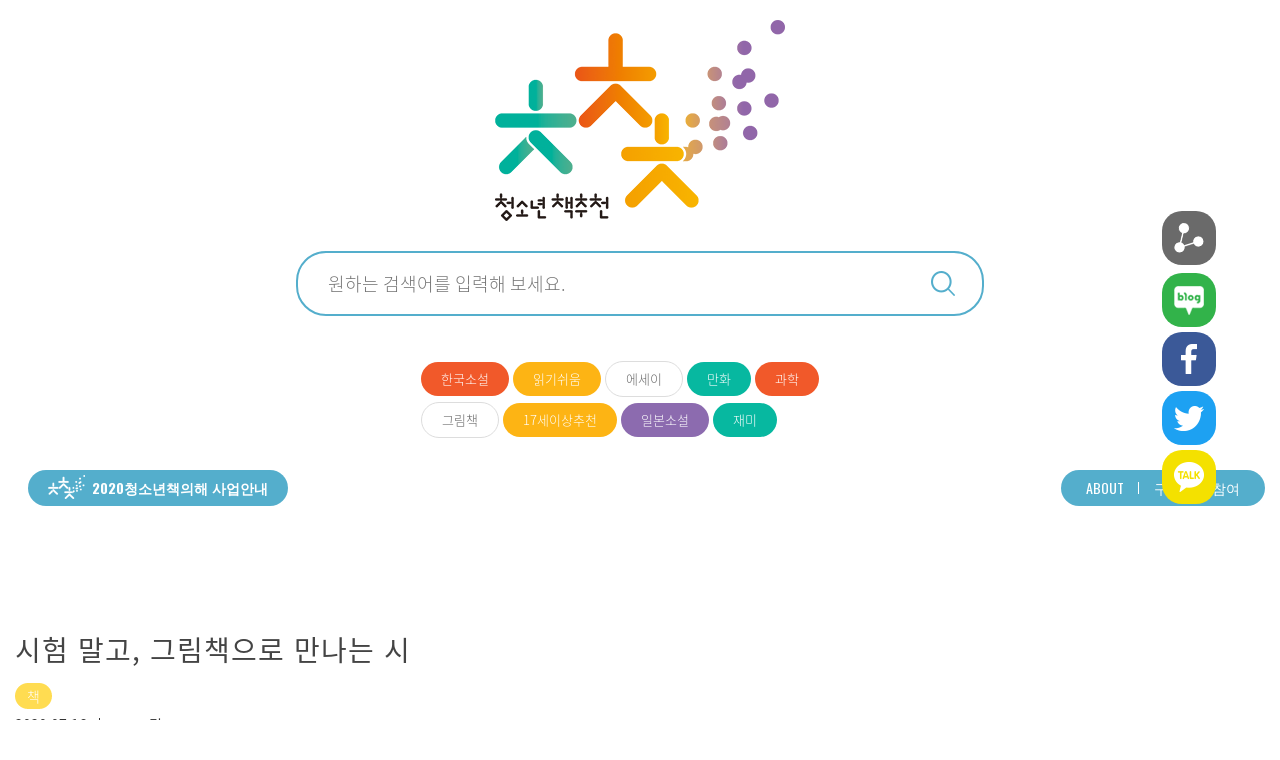

--- FILE ---
content_type: text/html; charset=UTF-8
request_url: https://bookteen.net/poem/
body_size: 15241
content:
<!DOCTYPE html>
<html dir="ltr" lang="ko-KR"
	prefix="og: https://ogp.me/ns#" >
<head>
<meta charset="UTF-8">
<meta name="viewport" content="width=device-width, initial-scale=1">
<link rel="profile" href="https://gmpg.org/xfn/11">
<link rel="pingback" href="https://bookteen.net/xmlrpc.php">
<link href='/noto_font_v2/NotoSansKR.css' rel='stylesheet' type='text/css'>
<!-- Global site tag (gtag.js) - Google Analytics -->
<script async src="https://www.googletagmanager.com/gtag/js?id=UA-159552979-1"></script>
<script>
  window.dataLayer = window.dataLayer || [];
  function gtag(){dataLayer.push(arguments);}
  gtag('js', new Date());

  gtag('config', 'UA-159552979-1');
</script>
<title>시험 말고, 그림책으로 만나는 시 - 북틴넷</title>

		<!-- All in One SEO 4.3.4.1 - aioseo.com -->
		<meta name="description" content="‘하필이면 왜 모의고사에서 너를 처음 만났던 거냐? 시험에서 안 만나고, 차라리 담벼락에서 만났더라면 네가 천천히 내 마음에 들어왔을 텐데. 비문학 푸는 시간 확보하려고 바쁜 마음에 대충 뛰어넘고 말았으니, 이런 잘못된 만남이 아니었으면 너를 좀 더 사랑할 수도 있었으리.’교과서나 기출에서만 백석을, 윤동주를, 황진이와 서경덕을 만났다면, 다시 소개팅을 주선합니다. 현대시와 고전시가를 그림으로 만나보세요. 희한하게도 시 한 편에" />
		<meta name="robots" content="max-image-preview:large" />
		<link rel="canonical" href="https://bookteen.net/poem/" />
		<meta name="generator" content="All in One SEO (AIOSEO) 4.3.4.1 " />
		<meta property="og:locale" content="ko_KR" />
		<meta property="og:site_name" content="북틴넷 - ㅊㅊㅊ, 2020청소년책의해, 북틴넷, 청소년책추천, bookteen, 청소년책의해, 책추천" />
		<meta property="og:type" content="article" />
		<meta property="og:title" content="시험 말고, 그림책으로 만나는 시 - 북틴넷" />
		<meta property="og:description" content="‘하필이면 왜 모의고사에서 너를 처음 만났던 거냐? 시험에서 안 만나고, 차라리 담벼락에서 만났더라면 네가 천천히 내 마음에 들어왔을 텐데. 비문학 푸는 시간 확보하려고 바쁜 마음에 대충 뛰어넘고 말았으니, 이런 잘못된 만남이 아니었으면 너를 좀 더 사랑할 수도 있었으리.’교과서나 기출에서만 백석을, 윤동주를, 황진이와 서경덕을 만났다면, 다시 소개팅을 주선합니다. 현대시와 고전시가를 그림으로 만나보세요. 희한하게도 시 한 편에" />
		<meta property="og:url" content="https://bookteen.net/poem/" />
		<meta property="og:image" content="https://bookteen.net/wp-content/uploads/2020/07/KakaoTalk_20200716_091559304_01.png" />
		<meta property="og:image:secure_url" content="https://bookteen.net/wp-content/uploads/2020/07/KakaoTalk_20200716_091559304_01.png" />
		<meta property="article:published_time" content="2020-07-16T01:45:29+00:00" />
		<meta property="article:modified_time" content="2022-02-17T04:51:06+00:00" />
		<meta name="twitter:card" content="summary" />
		<meta name="twitter:title" content="시험 말고, 그림책으로 만나는 시 - 북틴넷" />
		<meta name="twitter:description" content="‘하필이면 왜 모의고사에서 너를 처음 만났던 거냐? 시험에서 안 만나고, 차라리 담벼락에서 만났더라면 네가 천천히 내 마음에 들어왔을 텐데. 비문학 푸는 시간 확보하려고 바쁜 마음에 대충 뛰어넘고 말았으니, 이런 잘못된 만남이 아니었으면 너를 좀 더 사랑할 수도 있었으리.’교과서나 기출에서만 백석을, 윤동주를, 황진이와 서경덕을 만났다면, 다시 소개팅을 주선합니다. 현대시와 고전시가를 그림으로 만나보세요. 희한하게도 시 한 편에" />
		<meta name="twitter:image" content="https://bookteen.net/wp-content/uploads/2019/12/logo5.png" />
		<script type="application/ld+json" class="aioseo-schema">
			{"@context":"https:\/\/schema.org","@graph":[{"@type":"BlogPosting","@id":"https:\/\/bookteen.net\/poem\/#blogposting","name":"\uc2dc\ud5d8 \ub9d0\uace0, \uadf8\ub9bc\ucc45\uc73c\ub85c \ub9cc\ub098\ub294 \uc2dc - \ubd81\ud2f4\ub137","headline":"\uc2dc\ud5d8 \ub9d0\uace0, \uadf8\ub9bc\ucc45\uc73c\ub85c \ub9cc\ub098\ub294 \uc2dc","author":{"@id":"https:\/\/bookteen.net\/author\/bkorgadmin\/#author"},"publisher":{"@id":"https:\/\/bookteen.net\/#organization"},"image":{"@type":"ImageObject","url":"https:\/\/bookteen.net\/wp-content\/uploads\/2020\/07\/KakaoTalk_20200716_091559304-scaled.png","width":2560,"height":2560},"datePublished":"2020-07-16T01:45:29+09:00","dateModified":"2022-02-17T04:51:06+09:00","inLanguage":"ko-KR","mainEntityOfPage":{"@id":"https:\/\/bookteen.net\/poem\/#webpage"},"isPartOf":{"@id":"https:\/\/bookteen.net\/poem\/#webpage"},"articleSection":"\ucc45, \uc18c\ub144, \ucc45\uc744\ub36e\uc73c\uba74_\ub204\uad70\uac00\uac00_\ub5a0\uc624\ub97c\uc9c0\ub3c4, \ubbf8\uc220, \uace0\uc804\uc2dc\uac00, \ud568\ubbfc\ubcf5, \uc545\uba85\ub192\uc740_\uad00\ub3d9\ubcc4\uace1\ub3c4_\uc218\ub85d, \uc74c\uc545, \uc774\uac70\uc548\uc77d\uace0_\uc218\ub2a5\ubcf8\uc120\ubc30_\ubcc4\ub85c\uc5c6\uc744\uac78, \ub178\ub798, \uac00\uc218, \ubc31\uc11d, \uac00\uc0ac, \uadf8\ub9bc\ucc45, \uc2dc\uc5d0\ub098\uc628\ub180\uc774_\ub2e4\ud574\ubcf4\uace0\uc2f6\ub2e4, \ub178\ubca8\ubb38\ud559\uc0c1\uc218\uc0c1\uc791\uac00\ucc45_\uc77d\uc5c8\ub2e4\uace0_\uc790\ub791\ud568\ud574\ubcf4\uc790, \uc77d\uae30\uc26c\uc6c0, \ubb34\uc774\uc9d5\uac8c\uad6d\uc740_\ubb34\uc2a8\ub9db\uc77c\uae4c, \ud765\uc2e0\uc18c, \ub9cc\ud654, \uc724\ub3d9\uc8fc, \uc0ac\ud22c\ub9ac, \uc18c\ub144\uc758\uc5bc\uad74\uc5d0\uc11c_\uc724\ub3d9\uc8fc\uac00\ubcf4\uc774\ub294\ub4ef, \uc2dc, \ud604\ub300\uc2dc"},{"@type":"BreadcrumbList","@id":"https:\/\/bookteen.net\/poem\/#breadcrumblist","itemListElement":[{"@type":"ListItem","@id":"https:\/\/bookteen.net\/#listItem","position":1,"item":{"@type":"WebPage","@id":"https:\/\/bookteen.net\/","name":"\ud648","description":"\u314a\u314a\u314a, (\uad6c)2020\uccad\uc18c\ub144\ucc45\uc758\ud574, \ubd81\ud2f4\ub137, \uccad\uc18c\ub144\ucc45\ucd94\ucc9c, bookteen, \uccad\uc18c\ub144\ucc45\uc758\ud574, \ucc45\ucd94\ucc9c","url":"https:\/\/bookteen.net\/"},"nextItem":"https:\/\/bookteen.net\/poem\/#listItem"},{"@type":"ListItem","@id":"https:\/\/bookteen.net\/poem\/#listItem","position":2,"item":{"@type":"WebPage","@id":"https:\/\/bookteen.net\/poem\/","name":"\uc2dc\ud5d8 \ub9d0\uace0, \uadf8\ub9bc\ucc45\uc73c\ub85c \ub9cc\ub098\ub294 \uc2dc","description":"\u2018\ud558\ud544\uc774\uba74 \uc65c \ubaa8\uc758\uace0\uc0ac\uc5d0\uc11c \ub108\ub97c \ucc98\uc74c \ub9cc\ub0ac\ub358 \uac70\ub0d0? \uc2dc\ud5d8\uc5d0\uc11c \uc548 \ub9cc\ub098\uace0, \ucc28\ub77c\ub9ac \ub2f4\ubcbc\ub77d\uc5d0\uc11c \ub9cc\ub0ac\ub354\ub77c\uba74 \ub124\uac00 \ucc9c\ucc9c\ud788 \ub0b4 \ub9c8\uc74c\uc5d0 \ub4e4\uc5b4\uc654\uc744 \ud150\ub370. \ube44\ubb38\ud559 \ud478\ub294 \uc2dc\uac04 \ud655\ubcf4\ud558\ub824\uace0 \ubc14\uc05c \ub9c8\uc74c\uc5d0 \ub300\ucda9 \ub6f0\uc5b4\ub118\uace0 \ub9d0\uc558\uc73c\ub2c8, \uc774\ub7f0 \uc798\ubabb\ub41c \ub9cc\ub0a8\uc774 \uc544\ub2c8\uc5c8\uc73c\uba74 \ub108\ub97c \uc880 \ub354 \uc0ac\ub791\ud560 \uc218\ub3c4 \uc788\uc5c8\uc73c\ub9ac.\u2019\uad50\uacfc\uc11c\ub098 \uae30\ucd9c\uc5d0\uc11c\ub9cc \ubc31\uc11d\uc744, \uc724\ub3d9\uc8fc\ub97c, \ud669\uc9c4\uc774\uc640 \uc11c\uacbd\ub355\uc744 \ub9cc\ub0ac\ub2e4\uba74, \ub2e4\uc2dc \uc18c\uac1c\ud305\uc744 \uc8fc\uc120\ud569\ub2c8\ub2e4. \ud604\ub300\uc2dc\uc640 \uace0\uc804\uc2dc\uac00\ub97c \uadf8\ub9bc\uc73c\ub85c \ub9cc\ub098\ubcf4\uc138\uc694. \ud76c\ud55c\ud558\uac8c\ub3c4 \uc2dc \ud55c \ud3b8\uc5d0","url":"https:\/\/bookteen.net\/poem\/"},"previousItem":"https:\/\/bookteen.net\/#listItem"}]},{"@type":"Organization","@id":"https:\/\/bookteen.net\/#organization","name":"\u314a\u314a\u314a","url":"https:\/\/bookteen.net\/","logo":{"@type":"ImageObject","url":"https:\/\/bookteen.net\/wp-content\/uploads\/2019\/12\/logo5.png","@id":"https:\/\/bookteen.net\/#organizationLogo","width":292,"height":201},"image":{"@id":"https:\/\/bookteen.net\/#organizationLogo"}},{"@type":"Person","@id":"https:\/\/bookteen.net\/author\/bkorgadmin\/#author","url":"https:\/\/bookteen.net\/author\/bkorgadmin\/","name":"\u314a\u314a\u314a\ud300","image":{"@type":"ImageObject","@id":"https:\/\/bookteen.net\/poem\/#authorImage","url":"https:\/\/secure.gravatar.com\/avatar\/6565591f91608a43d445c9865c35498e?s=96&d=mm&r=g","width":96,"height":96,"caption":"\u314a\u314a\u314a\ud300"}},{"@type":"WebPage","@id":"https:\/\/bookteen.net\/poem\/#webpage","url":"https:\/\/bookteen.net\/poem\/","name":"\uc2dc\ud5d8 \ub9d0\uace0, \uadf8\ub9bc\ucc45\uc73c\ub85c \ub9cc\ub098\ub294 \uc2dc - \ubd81\ud2f4\ub137","description":"\u2018\ud558\ud544\uc774\uba74 \uc65c \ubaa8\uc758\uace0\uc0ac\uc5d0\uc11c \ub108\ub97c \ucc98\uc74c \ub9cc\ub0ac\ub358 \uac70\ub0d0? \uc2dc\ud5d8\uc5d0\uc11c \uc548 \ub9cc\ub098\uace0, \ucc28\ub77c\ub9ac \ub2f4\ubcbc\ub77d\uc5d0\uc11c \ub9cc\ub0ac\ub354\ub77c\uba74 \ub124\uac00 \ucc9c\ucc9c\ud788 \ub0b4 \ub9c8\uc74c\uc5d0 \ub4e4\uc5b4\uc654\uc744 \ud150\ub370. \ube44\ubb38\ud559 \ud478\ub294 \uc2dc\uac04 \ud655\ubcf4\ud558\ub824\uace0 \ubc14\uc05c \ub9c8\uc74c\uc5d0 \ub300\ucda9 \ub6f0\uc5b4\ub118\uace0 \ub9d0\uc558\uc73c\ub2c8, \uc774\ub7f0 \uc798\ubabb\ub41c \ub9cc\ub0a8\uc774 \uc544\ub2c8\uc5c8\uc73c\uba74 \ub108\ub97c \uc880 \ub354 \uc0ac\ub791\ud560 \uc218\ub3c4 \uc788\uc5c8\uc73c\ub9ac.\u2019\uad50\uacfc\uc11c\ub098 \uae30\ucd9c\uc5d0\uc11c\ub9cc \ubc31\uc11d\uc744, \uc724\ub3d9\uc8fc\ub97c, \ud669\uc9c4\uc774\uc640 \uc11c\uacbd\ub355\uc744 \ub9cc\ub0ac\ub2e4\uba74, \ub2e4\uc2dc \uc18c\uac1c\ud305\uc744 \uc8fc\uc120\ud569\ub2c8\ub2e4. \ud604\ub300\uc2dc\uc640 \uace0\uc804\uc2dc\uac00\ub97c \uadf8\ub9bc\uc73c\ub85c \ub9cc\ub098\ubcf4\uc138\uc694. \ud76c\ud55c\ud558\uac8c\ub3c4 \uc2dc \ud55c \ud3b8\uc5d0","inLanguage":"ko-KR","isPartOf":{"@id":"https:\/\/bookteen.net\/#website"},"breadcrumb":{"@id":"https:\/\/bookteen.net\/poem\/#breadcrumblist"},"author":{"@id":"https:\/\/bookteen.net\/author\/bkorgadmin\/#author"},"creator":{"@id":"https:\/\/bookteen.net\/author\/bkorgadmin\/#author"},"image":{"@type":"ImageObject","url":"https:\/\/bookteen.net\/wp-content\/uploads\/2020\/07\/KakaoTalk_20200716_091559304-scaled.png","@id":"https:\/\/bookteen.net\/#mainImage","width":2560,"height":2560},"primaryImageOfPage":{"@id":"https:\/\/bookteen.net\/poem\/#mainImage"},"datePublished":"2020-07-16T01:45:29+09:00","dateModified":"2022-02-17T04:51:06+09:00"},{"@type":"WebSite","@id":"https:\/\/bookteen.net\/#website","url":"https:\/\/bookteen.net\/","name":"\u314a\u314a\u314a","description":"\u314a\u314a\u314a, 2020\uccad\uc18c\ub144\ucc45\uc758\ud574, \ubd81\ud2f4\ub137, \uccad\uc18c\ub144\ucc45\ucd94\ucc9c, bookteen, \uccad\uc18c\ub144\ucc45\uc758\ud574, \ucc45\ucd94\ucc9c","inLanguage":"ko-KR","publisher":{"@id":"https:\/\/bookteen.net\/#organization"}}]}
		</script>
		<!-- All in One SEO -->

<link rel='dns-prefetch' href='//developers.kakao.com' />
<link rel='dns-prefetch' href='//fonts.googleapis.com' />
<link rel='stylesheet' id='wp-block-library-css' href='https://bookteen.net/wp-includes/css/dist/block-library/style.min.css?ver=6.2' type='text/css' media='all' />
<link rel='stylesheet' id='classic-theme-styles-css' href='https://bookteen.net/wp-includes/css/classic-themes.min.css?ver=6.2' type='text/css' media='all' />
<style id='global-styles-inline-css' type='text/css'>
body{--wp--preset--color--black: #000000;--wp--preset--color--cyan-bluish-gray: #abb8c3;--wp--preset--color--white: #ffffff;--wp--preset--color--pale-pink: #f78da7;--wp--preset--color--vivid-red: #cf2e2e;--wp--preset--color--luminous-vivid-orange: #ff6900;--wp--preset--color--luminous-vivid-amber: #fcb900;--wp--preset--color--light-green-cyan: #7bdcb5;--wp--preset--color--vivid-green-cyan: #00d084;--wp--preset--color--pale-cyan-blue: #8ed1fc;--wp--preset--color--vivid-cyan-blue: #0693e3;--wp--preset--color--vivid-purple: #9b51e0;--wp--preset--gradient--vivid-cyan-blue-to-vivid-purple: linear-gradient(135deg,rgba(6,147,227,1) 0%,rgb(155,81,224) 100%);--wp--preset--gradient--light-green-cyan-to-vivid-green-cyan: linear-gradient(135deg,rgb(122,220,180) 0%,rgb(0,208,130) 100%);--wp--preset--gradient--luminous-vivid-amber-to-luminous-vivid-orange: linear-gradient(135deg,rgba(252,185,0,1) 0%,rgba(255,105,0,1) 100%);--wp--preset--gradient--luminous-vivid-orange-to-vivid-red: linear-gradient(135deg,rgba(255,105,0,1) 0%,rgb(207,46,46) 100%);--wp--preset--gradient--very-light-gray-to-cyan-bluish-gray: linear-gradient(135deg,rgb(238,238,238) 0%,rgb(169,184,195) 100%);--wp--preset--gradient--cool-to-warm-spectrum: linear-gradient(135deg,rgb(74,234,220) 0%,rgb(151,120,209) 20%,rgb(207,42,186) 40%,rgb(238,44,130) 60%,rgb(251,105,98) 80%,rgb(254,248,76) 100%);--wp--preset--gradient--blush-light-purple: linear-gradient(135deg,rgb(255,206,236) 0%,rgb(152,150,240) 100%);--wp--preset--gradient--blush-bordeaux: linear-gradient(135deg,rgb(254,205,165) 0%,rgb(254,45,45) 50%,rgb(107,0,62) 100%);--wp--preset--gradient--luminous-dusk: linear-gradient(135deg,rgb(255,203,112) 0%,rgb(199,81,192) 50%,rgb(65,88,208) 100%);--wp--preset--gradient--pale-ocean: linear-gradient(135deg,rgb(255,245,203) 0%,rgb(182,227,212) 50%,rgb(51,167,181) 100%);--wp--preset--gradient--electric-grass: linear-gradient(135deg,rgb(202,248,128) 0%,rgb(113,206,126) 100%);--wp--preset--gradient--midnight: linear-gradient(135deg,rgb(2,3,129) 0%,rgb(40,116,252) 100%);--wp--preset--duotone--dark-grayscale: url('#wp-duotone-dark-grayscale');--wp--preset--duotone--grayscale: url('#wp-duotone-grayscale');--wp--preset--duotone--purple-yellow: url('#wp-duotone-purple-yellow');--wp--preset--duotone--blue-red: url('#wp-duotone-blue-red');--wp--preset--duotone--midnight: url('#wp-duotone-midnight');--wp--preset--duotone--magenta-yellow: url('#wp-duotone-magenta-yellow');--wp--preset--duotone--purple-green: url('#wp-duotone-purple-green');--wp--preset--duotone--blue-orange: url('#wp-duotone-blue-orange');--wp--preset--font-size--small: 13px;--wp--preset--font-size--medium: 20px;--wp--preset--font-size--large: 36px;--wp--preset--font-size--x-large: 42px;--wp--preset--spacing--20: 0.44rem;--wp--preset--spacing--30: 0.67rem;--wp--preset--spacing--40: 1rem;--wp--preset--spacing--50: 1.5rem;--wp--preset--spacing--60: 2.25rem;--wp--preset--spacing--70: 3.38rem;--wp--preset--spacing--80: 5.06rem;--wp--preset--shadow--natural: 6px 6px 9px rgba(0, 0, 0, 0.2);--wp--preset--shadow--deep: 12px 12px 50px rgba(0, 0, 0, 0.4);--wp--preset--shadow--sharp: 6px 6px 0px rgba(0, 0, 0, 0.2);--wp--preset--shadow--outlined: 6px 6px 0px -3px rgba(255, 255, 255, 1), 6px 6px rgba(0, 0, 0, 1);--wp--preset--shadow--crisp: 6px 6px 0px rgba(0, 0, 0, 1);}:where(.is-layout-flex){gap: 0.5em;}body .is-layout-flow > .alignleft{float: left;margin-inline-start: 0;margin-inline-end: 2em;}body .is-layout-flow > .alignright{float: right;margin-inline-start: 2em;margin-inline-end: 0;}body .is-layout-flow > .aligncenter{margin-left: auto !important;margin-right: auto !important;}body .is-layout-constrained > .alignleft{float: left;margin-inline-start: 0;margin-inline-end: 2em;}body .is-layout-constrained > .alignright{float: right;margin-inline-start: 2em;margin-inline-end: 0;}body .is-layout-constrained > .aligncenter{margin-left: auto !important;margin-right: auto !important;}body .is-layout-constrained > :where(:not(.alignleft):not(.alignright):not(.alignfull)){max-width: var(--wp--style--global--content-size);margin-left: auto !important;margin-right: auto !important;}body .is-layout-constrained > .alignwide{max-width: var(--wp--style--global--wide-size);}body .is-layout-flex{display: flex;}body .is-layout-flex{flex-wrap: wrap;align-items: center;}body .is-layout-flex > *{margin: 0;}:where(.wp-block-columns.is-layout-flex){gap: 2em;}.has-black-color{color: var(--wp--preset--color--black) !important;}.has-cyan-bluish-gray-color{color: var(--wp--preset--color--cyan-bluish-gray) !important;}.has-white-color{color: var(--wp--preset--color--white) !important;}.has-pale-pink-color{color: var(--wp--preset--color--pale-pink) !important;}.has-vivid-red-color{color: var(--wp--preset--color--vivid-red) !important;}.has-luminous-vivid-orange-color{color: var(--wp--preset--color--luminous-vivid-orange) !important;}.has-luminous-vivid-amber-color{color: var(--wp--preset--color--luminous-vivid-amber) !important;}.has-light-green-cyan-color{color: var(--wp--preset--color--light-green-cyan) !important;}.has-vivid-green-cyan-color{color: var(--wp--preset--color--vivid-green-cyan) !important;}.has-pale-cyan-blue-color{color: var(--wp--preset--color--pale-cyan-blue) !important;}.has-vivid-cyan-blue-color{color: var(--wp--preset--color--vivid-cyan-blue) !important;}.has-vivid-purple-color{color: var(--wp--preset--color--vivid-purple) !important;}.has-black-background-color{background-color: var(--wp--preset--color--black) !important;}.has-cyan-bluish-gray-background-color{background-color: var(--wp--preset--color--cyan-bluish-gray) !important;}.has-white-background-color{background-color: var(--wp--preset--color--white) !important;}.has-pale-pink-background-color{background-color: var(--wp--preset--color--pale-pink) !important;}.has-vivid-red-background-color{background-color: var(--wp--preset--color--vivid-red) !important;}.has-luminous-vivid-orange-background-color{background-color: var(--wp--preset--color--luminous-vivid-orange) !important;}.has-luminous-vivid-amber-background-color{background-color: var(--wp--preset--color--luminous-vivid-amber) !important;}.has-light-green-cyan-background-color{background-color: var(--wp--preset--color--light-green-cyan) !important;}.has-vivid-green-cyan-background-color{background-color: var(--wp--preset--color--vivid-green-cyan) !important;}.has-pale-cyan-blue-background-color{background-color: var(--wp--preset--color--pale-cyan-blue) !important;}.has-vivid-cyan-blue-background-color{background-color: var(--wp--preset--color--vivid-cyan-blue) !important;}.has-vivid-purple-background-color{background-color: var(--wp--preset--color--vivid-purple) !important;}.has-black-border-color{border-color: var(--wp--preset--color--black) !important;}.has-cyan-bluish-gray-border-color{border-color: var(--wp--preset--color--cyan-bluish-gray) !important;}.has-white-border-color{border-color: var(--wp--preset--color--white) !important;}.has-pale-pink-border-color{border-color: var(--wp--preset--color--pale-pink) !important;}.has-vivid-red-border-color{border-color: var(--wp--preset--color--vivid-red) !important;}.has-luminous-vivid-orange-border-color{border-color: var(--wp--preset--color--luminous-vivid-orange) !important;}.has-luminous-vivid-amber-border-color{border-color: var(--wp--preset--color--luminous-vivid-amber) !important;}.has-light-green-cyan-border-color{border-color: var(--wp--preset--color--light-green-cyan) !important;}.has-vivid-green-cyan-border-color{border-color: var(--wp--preset--color--vivid-green-cyan) !important;}.has-pale-cyan-blue-border-color{border-color: var(--wp--preset--color--pale-cyan-blue) !important;}.has-vivid-cyan-blue-border-color{border-color: var(--wp--preset--color--vivid-cyan-blue) !important;}.has-vivid-purple-border-color{border-color: var(--wp--preset--color--vivid-purple) !important;}.has-vivid-cyan-blue-to-vivid-purple-gradient-background{background: var(--wp--preset--gradient--vivid-cyan-blue-to-vivid-purple) !important;}.has-light-green-cyan-to-vivid-green-cyan-gradient-background{background: var(--wp--preset--gradient--light-green-cyan-to-vivid-green-cyan) !important;}.has-luminous-vivid-amber-to-luminous-vivid-orange-gradient-background{background: var(--wp--preset--gradient--luminous-vivid-amber-to-luminous-vivid-orange) !important;}.has-luminous-vivid-orange-to-vivid-red-gradient-background{background: var(--wp--preset--gradient--luminous-vivid-orange-to-vivid-red) !important;}.has-very-light-gray-to-cyan-bluish-gray-gradient-background{background: var(--wp--preset--gradient--very-light-gray-to-cyan-bluish-gray) !important;}.has-cool-to-warm-spectrum-gradient-background{background: var(--wp--preset--gradient--cool-to-warm-spectrum) !important;}.has-blush-light-purple-gradient-background{background: var(--wp--preset--gradient--blush-light-purple) !important;}.has-blush-bordeaux-gradient-background{background: var(--wp--preset--gradient--blush-bordeaux) !important;}.has-luminous-dusk-gradient-background{background: var(--wp--preset--gradient--luminous-dusk) !important;}.has-pale-ocean-gradient-background{background: var(--wp--preset--gradient--pale-ocean) !important;}.has-electric-grass-gradient-background{background: var(--wp--preset--gradient--electric-grass) !important;}.has-midnight-gradient-background{background: var(--wp--preset--gradient--midnight) !important;}.has-small-font-size{font-size: var(--wp--preset--font-size--small) !important;}.has-medium-font-size{font-size: var(--wp--preset--font-size--medium) !important;}.has-large-font-size{font-size: var(--wp--preset--font-size--large) !important;}.has-x-large-font-size{font-size: var(--wp--preset--font-size--x-large) !important;}
.wp-block-navigation a:where(:not(.wp-element-button)){color: inherit;}
:where(.wp-block-columns.is-layout-flex){gap: 2em;}
.wp-block-pullquote{font-size: 1.5em;line-height: 1.6;}
</style>
<link rel='stylesheet' id='ipg-main-styles-css' href='https://bookteen.net/wp-content/plugins/iks-post-grid/assets/css/styles.css?ver=2.1.2' type='text/css' media='all' />
<link rel='stylesheet' id='animate-css' href='https://bookteen.net/wp-content/themes/total/css/animate.css?ver=1.0' type='text/css' media='all' />
<link rel='stylesheet' id='font-awesome-css' href='https://bookteen.net/wp-content/themes/total/css/font-awesome.css?ver=4.4.0' type='text/css' media='all' />
<link rel='stylesheet' id='owl-carousel-css' href='https://bookteen.net/wp-content/themes/total/css/owl.carousel.css?ver=1.3.3' type='text/css' media='all' />
<link rel='stylesheet' id='nivo-lightbox-css' href='https://bookteen.net/wp-content/themes/total/css/nivo-lightbox.css?ver=1.3.3' type='text/css' media='all' />
<link rel='stylesheet' id='total-style-css' href='https://bookteen.net/wp-content/themes/total/style.css?ver=1.0' type='text/css' media='all' />
<style id='total-style-inline-css' type='text/css'>
button,input[type='button'],input[type='reset'],input[type='submit'],.widget-area .widget-title:after,h3#reply-title:after,h3.comments-title:after,.nav-previous a,.nav-next a,.pagination .page-numbers,.ht-main-navigation li:hover > a,.page-template-home-template .ht-main-navigation li:hover > a,.home.blog .ht-main-navigation li:hover > a,.ht-main-navigation .current_page_item > a,.ht-main-navigation .current-menu-item > a,.ht-main-navigation .current_page_ancestor > a,.page-template-home-template .ht-main-navigation .current > a,.home.blog .ht-main-navigation .current > a,.ht-slide-cap-title span,.ht-progress-bar-length,#ht-featured-post-section,.ht-featured-icon,.ht-service-post-wrap:after,.ht-service-icon,.ht-team-social-id a,.ht-counter:after,.ht-counter:before,.ht-testimonial-wrap .owl-carousel .owl-nav .owl-prev,.ht-testimonial-wrap .owl-carousel .owl-nav .owl-next,.ht-blog-read-more a,.ht-cta-buttons a.ht-cta-button1,.ht-cta-buttons a.ht-cta-button2:hover,#ht-back-top:hover,.entry-readmore a,.woocommerce #respond input#submit,.woocommerce a.button,.woocommerce button.button,.woocommerce input.button,.woocommerce ul.products li.product:hover .button,.woocommerce #respond input#submit.alt,.woocommerce a.button.alt,.woocommerce button.button.alt,.woocommerce input.button.alt,.woocommerce nav.woocommerce-pagination ul li a,.woocommerce nav.woocommerce-pagination ul li span,.woocommerce span.onsale,.woocommerce div.product .woocommerce-tabs ul.tabs li.active,.woocommerce #respond input#submit.disabled,.woocommerce #respond input#submit:disabled,.woocommerce #respond input#submit:disabled[disabled],.woocommerce a.button.disabled,.woocommerce a.button:disabled,.woocommerce a.button:disabled[disabled],.woocommerce button.button.disabled,.woocommerce button.button:disabled,.woocommerce button.button:disabled[disabled],.woocommerce input.button.disabled,.woocommerce input.button:disabled,.woocommerce input.button:disabled[disabled],.woocommerce #respond input#submit.alt.disabled,.woocommerce #respond input#submit.alt.disabled:hover,.woocommerce #respond input#submit.alt:disabled,.woocommerce #respond input#submit.alt:disabled:hover,.woocommerce #respond input#submit.alt:disabled[disabled],.woocommerce #respond input#submit.alt:disabled[disabled]:hover,.woocommerce a.button.alt.disabled,.woocommerce a.button.alt.disabled:hover,.woocommerce a.button.alt:disabled,.woocommerce a.button.alt:disabled:hover,.woocommerce a.button.alt:disabled[disabled],.woocommerce a.button.alt:disabled[disabled]:hover,.woocommerce button.button.alt.disabled,.woocommerce button.button.alt.disabled:hover,.woocommerce button.button.alt:disabled,.woocommerce button.button.alt:disabled:hover,.woocommerce button.button.alt:disabled[disabled],.woocommerce button.button.alt:disabled[disabled]:hover,.woocommerce input.button.alt.disabled,.woocommerce input.button.alt.disabled:hover,.woocommerce input.button.alt:disabled,.woocommerce input.button.alt:disabled:hover,.woocommerce input.button.alt:disabled[disabled],.woocommerce input.button.alt:disabled[disabled]:hover,.woocommerce .widget_price_filter .ui-slider .ui-slider-range,.woocommerce-MyAccount-navigation-link a{background:#54aecc}
a,a:hover,.ht-post-info .entry-date span.ht-day,.entry-categories .fa,.widget-area a:hover,.comment-list a:hover,.no-comments,.ht-site-title a,.woocommerce .woocommerce-breadcrumb a:hover,#total-breadcrumbs a:hover,.ht-featured-link a,.ht-portfolio-cat-name-list .fa,.ht-portfolio-cat-name:hover,.ht-portfolio-cat-name.active,.ht-portfolio-caption a,.ht-team-detail,.ht-counter-icon,.woocommerce ul.products li.product .price,.woocommerce div.product p.price,.woocommerce div.product span.price,.woocommerce .product_meta a:hover,.woocommerce-error:before,.woocommerce-info:before,.woocommerce-message:before{color:#54aecc}
.ht-main-navigation ul ul,.ht-featured-link a,.ht-counter,.ht-testimonial-wrap .owl-item img,.ht-blog-post,#ht-colophon,.woocommerce ul.products li.product:hover,.woocommerce-page ul.products li.product:hover,.woocommerce #respond input#submit,.woocommerce a.button,.woocommerce button.button,.woocommerce input.button,.woocommerce ul.products li.product:hover .button,.woocommerce #respond input#submit.alt,.woocommerce a.button.alt,.woocommerce button.button.alt,.woocommerce input.button.alt,.woocommerce div.product .woocommerce-tabs ul.tabs,.woocommerce #respond input#submit.alt.disabled,.woocommerce #respond input#submit.alt.disabled:hover,.woocommerce #respond input#submit.alt:disabled,.woocommerce #respond input#submit.alt:disabled:hover,.woocommerce #respond input#submit.alt:disabled[disabled],.woocommerce #respond input#submit.alt:disabled[disabled]:hover,.woocommerce a.button.alt.disabled,.woocommerce a.button.alt.disabled:hover,.woocommerce a.button.alt:disabled,.woocommerce a.button.alt:disabled:hover,.woocommerce a.button.alt:disabled[disabled],.woocommerce a.button.alt:disabled[disabled]:hover,.woocommerce button.button.alt.disabled,.woocommerce button.button.alt.disabled:hover,.woocommerce button.button.alt:disabled,.woocommerce button.button.alt:disabled:hover,.woocommerce button.button.alt:disabled[disabled],.woocommerce button.button.alt:disabled[disabled]:hover,.woocommerce input.button.alt.disabled,.woocommerce input.button.alt.disabled:hover,.woocommerce input.button.alt:disabled,.woocommerce input.button.alt:disabled:hover,.woocommerce input.button.alt:disabled[disabled],.woocommerce input.button.alt:disabled[disabled]:hover,.woocommerce .widget_price_filter .ui-slider .ui-slider-handle{border-color:#54aecc}
#ht-masthead,.woocommerce-error,.woocommerce-info,.woocommerce-message{border-top-color:#54aecc}
.nav-next a:after{border-left-color:#54aecc}
.nav-previous a:after{border-right-color:#54aecc}
.ht-active .ht-service-icon{box-shadow:0px 0px 0px 2px #FFF,0px 0px 0px 4px #54aecc}
.woocommerce ul.products li.product .onsale:after{border-color:transparent transparent #4c9db8 #4c9db8}
.woocommerce span.onsale:after{border-color:transparent #4c9db8 #4c9db8 transparent}
.ht-portfolio-caption,.ht-team-member-excerpt,.ht-title-wrap{background:rgba(84,174,204,0.9)}
@media screen and (max-width:1000px){.toggle-bar,.ht-main-navigation .ht-menu{background:#54aecc}}
</style>
<link rel='stylesheet' id='total-fonts-css' href='//fonts.googleapis.com/css?family=Pontano+Sans%7COswald%3A400%2C700%2C300&#038;subset=latin%2Clatin-ext' type='text/css' media='all' />
<link rel='stylesheet' id='cosmosfarm-share-buttons-css' href='https://bookteen.net/wp-content/plugins/cosmosfarm-share-buttons/layout/default/style.css?ver=1.9' type='text/css' media='all' />
<link rel='stylesheet' id='axicon-css' href='https://bookteen.net/wp-content/plugins/mong9-editor/etc/axicon/axicon.min.css?ver=6.2' type='text/css' media='all' />
<link rel='stylesheet' id='mong9editor-base-css' href='https://bookteen.net/wp-content/plugins/mong9-editor/css/mong9-base.css?ver=6.2' type='text/css' media='all' />
<link rel='stylesheet' id='mong9editor-user-css' href='https://bookteen.net/wp-content/plugins/mong9-editor/css/mong9-user.css?ver=6.2' type='text/css' media='all' />
<link rel='stylesheet' id='mong9editor-w-css' href='https://bookteen.net/wp-content/plugins/mong9-editor/css/mong9-w.css?ver=6.2' type='text/css' media='all' />
<link rel='stylesheet' id='mong9editor-m-css' href='https://bookteen.net/wp-content/plugins/mong9-editor/css/mong9-m.css?ver=6.2' type='text/css' media='all and (max-width: 683px)' />
<link rel='stylesheet' id='mong9editor-e-css' href='https://bookteen.net/wp-content/plugins/mong9-editor/css/mong9-e.css?ver=6.2' type='text/css' media='all and (max-width: 439px)' />
<link rel='stylesheet' id='hm_custom_css-css' href='https://bookteen.net/wp-content/uploads/hm_custom_css_js/custom.css?ver=1680655775' type='text/css' media='all' />
<script type='text/javascript' src='https://bookteen.net/wp-includes/js/jquery/jquery.min.js?ver=3.6.3' id='jquery-core-js'></script>
<script type='text/javascript' src='https://bookteen.net/wp-includes/js/jquery/jquery-migrate.min.js?ver=3.4.0' id='jquery-migrate-js'></script>
<script type='text/javascript' src='https://bookteen.net/wp-includes/js/imagesloaded.min.js?ver=4.1.4' id='imagesloaded-js'></script>
<script type='text/javascript' src='https://bookteen.net/wp-content/themes/total/js/jquery.stellar.js?ver=1.00' id='jquery-stellar-js'></script>
<script type='text/javascript' src='https://developers.kakao.com/sdk/js/kakao.min.js?ver=1.9' id='kakao-sdk-js'></script>
<script type='text/javascript' src='https://bookteen.net/wp-content/plugins/mong9-editor/javascript/etc/webtookit.openwindow.js?ver=6.2' id='webtookit-openwindow-js'></script>
<script type='text/javascript' id='webtookit-openwindow-js-after'>
var EHASH = {};
var _SET = {};
_SET["domain"] = "https://bookteen.net";
_SET["mong9_editor_url"] = "https://bookteen.net/wp-content/plugins/mong9-editor";
_SET["data_polder"] = "/home/wpbook2020/html/wp-content/plugins/mong9-editor";
</script>
<script type='text/javascript' src='https://bookteen.net/wp-content/plugins/mong9-editor/javascript/mong9.js?ver=6.2' id='mong9-js'></script>
<script type='text/javascript' src='https://bookteen.net/wp-content/plugins/mong9-editor/javascript/editor/mode-obj.js?ver=6.2' id='mong9editor-mode-obj-js'></script>
<script type='text/javascript' src='https://bookteen.net/wp-content/uploads/hm_custom_css_js/custom.js?ver=1595318809' id='hm_custom_js-js'></script>
<link rel="https://api.w.org/" href="https://bookteen.net/wp-json/" /><link rel="alternate" type="application/json" href="https://bookteen.net/wp-json/wp/v2/posts/7877" /><meta name="generator" content="WordPress 6.2" />
<link rel='shortlink' href='https://bookteen.net/?p=7877' />
<link rel="alternate" type="application/json+oembed" href="https://bookteen.net/wp-json/oembed/1.0/embed?url=https%3A%2F%2Fbookteen.net%2Fpoem%2F" />
<link rel="alternate" type="text/xml+oembed" href="https://bookteen.net/wp-json/oembed/1.0/embed?url=https%3A%2F%2Fbookteen.net%2Fpoem%2F&#038;format=xml" />
          <style>
          .has-post-thumbnail img.wp-post-image, 
          .attachment-twentyseventeen-featured-image.wp-post-image { display: none !important; }          
          </style><style>.ht-service-left-bg{ background-image:url();}#ht-counter-section{ background-image:url();}#ht-cta-section{ background-image:url();}</style><style type="text/css">.recentcomments a{display:inline !important;padding:0 !important;margin:0 !important;}</style><script>Kakao.init('8821738e9ee29d6f9ed07cab115269b4')</script>
<link rel="icon" href="https://bookteen.net/wp-content/uploads/2019/12/cropped-fav-32x32.png" sizes="32x32" />
<link rel="icon" href="https://bookteen.net/wp-content/uploads/2019/12/cropped-fav-192x192.png" sizes="192x192" />
<link rel="apple-touch-icon" href="https://bookteen.net/wp-content/uploads/2019/12/cropped-fav-180x180.png" />
<meta name="msapplication-TileImage" content="https://bookteen.net/wp-content/uploads/2019/12/cropped-fav-270x270.png" />
</head>
<body data-rsssl=1 class="post-template-default single single-post postid-7877 single-format-standard wp-custom-logo ht_right_sidebar columns-3">
<div id="ht-page">
	<header id="ht-masthead" class="ht-site-header">
		<div class="ht-container ht-clearfix">
			<div id="ht-site-branding">
				<a href="https://bookteen.net/" class="custom-logo-link" rel="home"><img width="292" height="201" src="https://bookteen.net/wp-content/uploads/2019/12/logo5.png" class="custom-logo" alt="" decoding="async" loading="lazy" /></a>			</div><!-- .site-branding -->
             
			 <!-- Search box -->
             <div class="header_search_box">
			 <form role="search" method="get" class="search-form" action="https://bookteen.net/">
                 <label>
                      <span class="screen-reader-text">검색:</span>
                      <input type="search" class="search-field" placeholder="원하는 검색어를 입력해 보세요." value="" name="s" title="검색:" />
                 </label>
                 <input type="submit" class="search-submit" value="검색" />
              </form>
              </div>
             <!-- End Search box -->

			 <!-- tag Cloud -->
			 <div class="header_tag_cloud_box">
			  <div class="inner_wrap">
            <a href="https://bookteen.net/tag/koreanovel/" class="tag-cloud-link tag-link-59 tag-link-position-1" style="font-size: 13px;">한국소설</a>
<a href="https://bookteen.net/tag/easyread/" class="tag-cloud-link tag-link-542 tag-link-position-2" style="font-size: 13px;">읽기쉬움</a>
<a href="https://bookteen.net/tag/%ec%97%90%ec%84%b8%ec%9d%b4/" class="tag-cloud-link tag-link-18 tag-link-position-3" style="font-size: 13px;">에세이</a>
<a href="https://bookteen.net/tag/%eb%a7%8c%ed%99%94/" class="tag-cloud-link tag-link-722 tag-link-position-4" style="font-size: 13px;">만화</a>
<a href="https://bookteen.net/tag/%ea%b3%bc%ed%95%99/" class="tag-cloud-link tag-link-610 tag-link-position-5" style="font-size: 13px;">과학</a>
<a href="https://bookteen.net/tag/%ea%b7%b8%eb%a6%bc%ec%b1%85/" class="tag-cloud-link tag-link-161 tag-link-position-6" style="font-size: 13px;">그림책</a>
<a href="https://bookteen.net/tag/17%ec%84%b8%ec%9d%b4%ec%83%81%ec%b6%94%ec%b2%9c/" class="tag-cloud-link tag-link-731 tag-link-position-7" style="font-size: 13px;">17세이상추천</a>
<a href="https://bookteen.net/tag/%ec%9d%bc%eb%b3%b8%ec%86%8c%ec%84%a4/" class="tag-cloud-link tag-link-78 tag-link-position-8" style="font-size: 13px;">일본소설</a>
<a href="https://bookteen.net/tag/%ec%9e%ac%eb%af%b8/" class="tag-cloud-link tag-link-827 tag-link-position-9" style="font-size: 13px;">재미</a>			  </div>
			 </div>
            <!-- End tag Cloud -->

			<nav id="ht-site-navigation" class="ht-main-navigation">
				<div class="toggle-bar"><span></span></div>
				<div class="ht-menu ht-clearfix"><ul id="menu-main-menu" class="ht-clearfix"><li id="menu-item-6396" class="main_link_btn menu-item menu-item-type-custom menu-item-object-custom menu-item-6396"><a href="/business-info/">2020청소년책의해 사업안내</a></li>
<li id="menu-item-7125" class="about_link menu-item menu-item-type-post_type menu-item-object-page menu-item-7125"><a target="_blank" rel="noopener" href="https://bookteen.net/about/">ABOUT</a></li>
<li id="menu-item-24" class="subscribe_link menu-item menu-item-type-post_type menu-item-object-page menu-item-24"><a target="_blank" rel="noopener" href="https://bookteen.net/subscribe/">구독</a></li>
<li id="menu-item-23" class="participation_link menu-item menu-item-type-post_type menu-item-object-page menu-item-23"><a target="_blank" rel="noopener" href="https://bookteen.net/participation/">참여</a></li>
</ul></div>			</nav><!-- #ht-site-navigation -->
		</div>
	</header><!-- #ht-masthead -->

	<div id="ht-content" class="ht-site-content ht-clearfix">
<header class="ht-main-header">
	<div class="ht-container">
		<h1 class="ht-main-title">시험 말고, 그림책으로 만나는 시</h1>		<div class="post-info-line"><span class="cat-titles"> <ul class="post-categories">
	<li><a href="https://bookteen.net/category/book/" rel="category tag">책</a></li></ul> </span> <span class="post-date">2020.07.16</span> <span class="post-author">ㅊㅊㅊ팀</span></div>
</header><!-- .entry-header -->

<div class="ht-container">
	<div id="primary_full" class="content-area">
		<main id="main" class="site-main">

		
			
<article id="post-7877" class="post-7877 post type-post status-publish format-standard has-post-thumbnail category-book tag-856 tag-__ tag-1166 tag-2617 tag-2359 tag-2371 tag-2376 tag-2620 tag-2610 tag-2621 tag-161 tag-_ tag-easyread tag-4652 tag-722 tag-2613 tag-844 tag-852 tag-2615">

	<div class="entry-content">
        <img width="2560" height="2560" src="https://bookteen.net/wp-content/uploads/2020/07/KakaoTalk_20200716_091559304-scaled.png" class="attachment-post-thumbnail size-post-thumbnail wp-post-image" alt="" decoding="async" srcset="https://bookteen.net/wp-content/uploads/2020/07/KakaoTalk_20200716_091559304-scaled.png 2560w, https://bookteen.net/wp-content/uploads/2020/07/KakaoTalk_20200716_091559304-300x300.png 300w, https://bookteen.net/wp-content/uploads/2020/07/KakaoTalk_20200716_091559304-1024x1024.png 1024w, https://bookteen.net/wp-content/uploads/2020/07/KakaoTalk_20200716_091559304-150x150.png 150w, https://bookteen.net/wp-content/uploads/2020/07/KakaoTalk_20200716_091559304-768x768.png 768w, https://bookteen.net/wp-content/uploads/2020/07/KakaoTalk_20200716_091559304-1536x1536.png 1536w, https://bookteen.net/wp-content/uploads/2020/07/KakaoTalk_20200716_091559304-2048x2048.png 2048w, https://bookteen.net/wp-content/uploads/2020/07/KakaoTalk_20200716_091559304-400x400.png 400w, https://bookteen.net/wp-content/uploads/2020/07/KakaoTalk_20200716_091559304-100x100.png 100w" sizes="(max-width: 2560px) 100vw, 2560px" />		<div class="m9-contents"><!--//Mong9 Editor//--><div class="grid-1">
<div class="column-1">
<div class="text-align-center"><img decoding="async" class="first_img fullimg" style="width: 803px;" src="https://bookteen.net/wp-content/uploads/2020/07/KakaoTalk_20200716_091559304_01.png" alt="" data-m9-e-style="width:auto"></div>
</div>
</div>


<div class="grid-1">
<div class="column-1">
<p class="_mong9">‘하필이면 왜 모의고사에서 너를 처음 만났던 거냐? 시험에서 안 만나고, 차라리 담벼락에서 만났더라면 네가 천천히 내 마음에 들어왔을 텐데. 비문학 푸는 시간 확보하려고 바쁜 마음에 대충 뛰어넘고 말았으니, 이런 잘못된 만남이 아니었으면 너를 좀 더 사랑할 수도 있었으리.’<br class="_mong9">교과서나 기출에서만 백석을, 윤동주를, 황진이와 서경덕을 만났다면, 다시 소개팅을 주선합니다. 현대시와 고전시가를 그림으로 만나보세요. 희한하게도 시 한 편에 마음을 푹 담그고 나면, 그 시인의 다른 시들이 좀 쉬워진답니다.<br class="_mong9"></p>

</div>
</div>


<div class="grid-1">
<div class="column-1">
<p class="_mong9"></p>

</div>
</div>


<div class="grid-1">
<div class="column-1">
<p class="_mong9"></p>

</div>
</div>


<div class="grid-1">
<div class="column-1">
<div class="box-br _not"></div>
</div>
</div>


<div class="grid-1">
<div class="column-1">
<div class="_not">

<hr class="m9-hr-1" style="margin-top: 70px;">

</div>
</div>
</div>


<div class="grid-1">
<div class="column-1">
<h2 class="sub_title" style="font-weight: inherit; font-family: 'Jeju Gothic';">『여우난골족』<br class="_mong9"></h2>
</div>
</div>


<div class="grid-1">
<div class="column-1">
<p class="sub_title_under_infor">백석 지음｜홍성찬 그림｜창비｜2007년｜52쪽<br class="_mong9"></p>

</div>
</div>


<div class="grid-1">
<div class="column-1">
<div class="text-align-center"><img decoding="async" class="first_img fullimg" style="width: 405px;" src="https://bookteen.net/wp-content/uploads/2020/07/2020-07-11-001.png" alt="" data-m9-e-style="width:auto"></div>
</div>
</div>


<div class="grid-1">
<div class="column-1">
<p class="_mong9"></p>

</div>
</div>


<div class="grid-1">
<div class="column-1">

<div class="margin-bottom-1 after-clear-both" style="margin-top: 50px;"><span class="float-left margin-right-2 margin-bottom-2 m-margin-right-0 m-float-none m-display-block m-margin-right-0 m-text-align-center m-margin-bottom-1"><span class="float-left margin-right-2 margin-bottom-2 m-margin-right-0 m-float-none m-display-block m-margin-right-0 m-text-align-center m-margin-bottom-1">
<img decoding="async" class="m9-img-size-1 fullimg" src="https://bookteen.net/wp-content/uploads/2020/07/2020-07-11-002.png" alt="" data-m9-e-style="width:auto"></span></span>
<p class="overflow-hidden m-overflow-visible _mong9" style="margin-bottom: 50px;">여우가 자주 나오는 골짜기에 사는 가족이라고, ‘여우난골족’이래요. 이들의 설날 이야기입니다. 일가친척이 큰 집에 모여 서로 안부를 묻고, 배나무 동산에서 놀고, 밤새 속닥거리고, 맛나게 먹는 하루가 펼쳐집니다. 옛날 말에 평안북도의 사투리까지 섞여 암호 같던 시가, 이 그림책으로 보면 ‘아하!’ 이해될 겁니다.<br class="_mong9"></p>
<p class="e-text-align-center"><a class="button line margin-bottom-1 user-btn-color1 orange round-circle" style="border-width: 0px; border-style: solid; border-image: initial; background-color: #f1592a;" title="" href="/tag/시/">#시</a>
<a class="button line margin-bottom-1 user-btn-color1 round-circle" style="background-color: #fdb414; border: 0px solid #7d7d7d;" title="" href="/tag/백석/">#백석</a>
<a class="button line margin-bottom-1 user-btn-color1 round-circle" style="background-color: #ffffff; border: 1px solid #7d7d7d; color: #757575;" title="" href="/tag/사투리/">#사투리</a>
<a class="button line margin-bottom-1 user-btn-color1 round-circle" style="border: 0px solid #7d7d7d; background-color: #07b8a0;" title="" href="/tag/그림책/">#그림책</a>
<a class="button line margin-bottom-1 user-btn-color1 round-circle" style="background-color: #8c6baf; border: 0px solid #7d7d7d;" title="" href="/tag/시에나온놀이_다해보고싶다/">#시에나온놀이_다해보고싶다</a>
<a class="button line margin-bottom-1 user-btn-color1 round-circle" style="background-color: #f1592a; border: 0px solid #7d7d7d;" title="" href="/tag/무이징게국은_무슨맛일까/">#무이징게국은_무슨맛일까</a></p>
</div>

	</div></div>


<div class="grid-1">
<div class="column-1">
<p class="_mong9"></p>

</div>
</div>


<div class="grid-1">
<div class="column-1">
<p class="_mong9"></p>

</div>
</div>


<div class="grid-1">
<div class="column-1">
<div class="box-br _not"></div>
</div>
</div>


<div class="grid-1">
<div class="column-1">
<div class="_not">

<hr class="m9-hr-1" style="margin-top: 70px;">

</div>
</div>
</div>


<div class="grid-1">
<div class="column-1">
<h2 class="sub_title" style="font-weight: inherit; font-family: 'Jeju Gothic';">『소년』<br class="_mong9"></h2>
</div>
</div>


<div class="grid-1">
<div class="column-1">
<p class="sub_title_under_infor">윤동주 지음｜이성표 그림｜보림｜2016년｜40쪽<br class="_mong9"></p>

</div>
</div>


<div class="grid-1">
<div class="column-1">
<div class="text-align-center"><img decoding="async" class="first_img fullimg" style="width: 405px;" src="https://bookteen.net/wp-content/uploads/2020/07/2020-07-11-003.png" alt="" data-m9-e-style="width:auto"></div>
</div>
</div>


<div class="grid-1">
<div class="column-1">
<p class="_mong9"></p>

</div>
</div>


<div class="grid-1">
<div class="column-1">

<div class="margin-bottom-1 after-clear-both" style="margin-top: 50px;"><span class="float-left margin-right-2 margin-bottom-2 m-margin-right-0 m-float-none m-display-block m-margin-right-0 m-text-align-center m-margin-bottom-1"><span class="float-left margin-right-2 margin-bottom-2 m-margin-right-0 m-float-none m-display-block m-margin-right-0 m-text-align-center m-margin-bottom-1">
<img decoding="async" class="m9-img-size-1 fullimg" src="https://bookteen.net/wp-content/uploads/2020/07/2020-07-11-004.png" alt="" data-m9-e-style="width:auto"></span></span>
<p class="overflow-hidden m-overflow-visible _mong9" style="margin-bottom: 50px;">파란 수채화로 그려진 윤동주의 시, ‘소년’입니다. 현대적인 일러스트로 재탄생했어요. 옛 말도 현대어로 바꿨죠. 한 문장을 두 장에 넉넉히 담으니, 시를 천천히 음미하면서 읽을 수 있어요. 한 장씩 넘길 때마다 ‘헉!’하는 감탄사가 나옵니다. 윤동주의 다른 시들을 읽을 때도 마음속에 나만의 그림을 그려보세요.<br class="_mong9"></p>
<p class="e-text-align-center"><a class="button line margin-bottom-1 user-btn-color1 orange round-circle" style="border-width: 0px; border-style: solid; border-image: initial; background-color: #f1592a;" title="" href="/tag/시/">#시</a>
<a class="button line margin-bottom-1 user-btn-color1 round-circle" style="background-color: #fdb414; border: 0px solid #7d7d7d;" title="" href="/tag/윤동주/">#윤동주</a>
<a class="button line margin-bottom-1 user-btn-color1 round-circle" style="background-color: #ffffff; border: 1px solid #7d7d7d; color: #757575;" title="" href="/tag/그림책/">#그림책</a>
<a class="button line margin-bottom-1 user-btn-color1 round-circle" style="border: 0px solid #7d7d7d; background-color: #07b8a0;" title="" href="/tag/소년/">#소년</a>
<a class="button line margin-bottom-1 user-btn-color1 round-circle" style="background-color: #8c6baf; border: 0px solid #7d7d7d;" title="" href="/tag/미술/">#미술</a>
<a class="button line margin-bottom-1 user-btn-color1 round-circle" style="background-color: #f1592a; border: 0px solid #7d7d7d;" title="" href="/tag/소년의얼굴에서_윤동주가보이는듯/">#소년의얼굴에서_윤동주가보이는듯</a>
<a class="button line margin-bottom-1 user-btn-color1 round-circle" style="background-color: #fdb414; border: 0px solid #7d7d7d;" title="" href="/tag/감동/">#감동</a></p>
</div>

	</div></div>


<div class="grid-1">
<div class="column-1">
<p class="_mong9"></p>

</div>
</div>


<div class="grid-1">
<div class="column-1">
<p class="_mong9"></p>

</div>
</div>


<div class="grid-1">
<div class="column-1">
<div class="box-br _not"></div>
</div>
</div>


<div class="grid-1">
<div class="column-1">
<div class="_not">

<hr class="m9-hr-1" style="margin-top: 70px;">

</div>
</div>
</div>


<div class="grid-1">
<div class="column-1">
<h2 class="sub_title" style="font-weight: inherit; font-family: 'Jeju Gothic';">『흔들린다』<br class="_mong9"></h2>
</div>
</div>


<div class="grid-1">
<div class="column-1">
<p class="sub_title_under_infor">함민복 지음｜한성옥 옮김｜작가정신｜2017년｜52쪽<br class="_mong9"></p>

</div>
</div>


<div class="grid-1">
<div class="column-1">
<div class="text-align-center"><img decoding="async" class="first_img fullimg" style="width: 405px;" src="https://bookteen.net/wp-content/uploads/2020/07/2020-07-11-005.png" alt="" data-m9-e-style="width:auto"></div>
</div>
</div>


<div class="grid-1">
<div class="column-1">
<p class="_mong9"></p>

</div>
</div>


<div class="grid-1">
<div class="column-1">

<div class="margin-bottom-1 after-clear-both" style="margin-top: 50px;"><span class="float-left margin-right-2 margin-bottom-2 m-margin-right-0 m-float-none m-display-block m-margin-right-0 m-text-align-center m-margin-bottom-1"><span class="float-left margin-right-2 margin-bottom-2 m-margin-right-0 m-float-none m-display-block m-margin-right-0 m-text-align-center m-margin-bottom-1">
<img decoding="async" class="m9-img-size-1 fullimg" src="https://bookteen.net/wp-content/uploads/2020/07/2020-07-11-006.png" alt="" data-m9-e-style="width:auto"></span></span>
<p class="overflow-hidden m-overflow-visible _mong9" style="margin-bottom: 50px;">“흔들리지 않으려 흔들렸구나 / 흔들려 덜 흔들렸었구나” 현대시인인 함민복의 시 ‘흔들린다’를 담은 그림책입니다. 바람에 흔들리는 참죽나무 한 그루가 페이지마다 그려져요. 하지만 전혀 지루하지 않게, 매번 다른 모습이에요. 여백 많은 한성옥 작가의 그림은 마치 바람과 공기를 그림으로 그린 듯해요. 아름답고 놀랍습니다.<br class="_mong9"></p>
<p class="e-text-align-center"><a class="button line margin-bottom-1 user-btn-color1 orange round-circle" style="border-width: 0px; border-style: solid; border-image: initial; background-color: #f1592a;" title="" href="/tag/함민복/">#함민복</a>
<a class="button line margin-bottom-1 user-btn-color1 round-circle" style="background-color: #fdb414; border: 0px solid #7d7d7d;" title="" href="/tag/현대시/">#현대시</a>
<a class="button line margin-bottom-1 user-btn-color1 round-circle" style="background-color: #ffffff; border: 1px solid #7d7d7d; color: #757575;" title="" href="/tag/그림책/">#그림책</a>
<a class="button line margin-bottom-1 user-btn-color1 round-circle" style="border: 0px solid #7d7d7d; background-color: #07b8a0;" title="" href="/tag/읽기쉬움/">#읽기쉬움</a>
<a class="button line margin-bottom-1 user-btn-color1 round-circle" style="background-color: #8c6baf; border: 0px solid #7d7d7d;" title="" href="/tag/책을덮으면_누군가가_떠오를지도/">#책을덮으면_누군가가_떠오를지도</a></p>
</div>

	</div></div>


<div class="grid-1">
<div class="column-1">
<p class="_mong9"></p>

</div>
</div>


<div class="grid-1">
<div class="column-1">
<p class="_mong9"></p>

</div>
</div>


<div class="grid-1">
<div class="column-1">
<div class="box-br _not"></div>
</div>
</div>


<div class="grid-1">
<div class="column-1">
<div class="_not">

<hr class="m9-hr-1" style="margin-top: 70px;">

</div>
</div>
</div>


<div class="grid-1">
<div class="column-1">
<h2 class="sub_title" style="font-weight: inherit; font-family: 'Jeju Gothic';">『만화로 읽는 수능 고전시가』<br class="_mong9"></h2>
</div>
</div>


<div class="grid-1">
<div class="column-1">
<p class="sub_title_under_infor">이가영 지음｜꿈을담는틀｜2015년｜278쪽<br class="_mong9"></p>

</div>
</div>


<div class="grid-1">
<div class="column-1">
<div class="text-align-center"><img decoding="async" class="first_img fullimg" style="width: 405px;" src="https://bookteen.net/wp-content/uploads/2020/07/2020-07-11-007.png" alt="" data-m9-e-style="width:auto"></div>
</div>
</div>


<div class="grid-1">
<div class="column-1">
<p class="_mong9"></p>

</div>
</div>


<div class="grid-1">
<div class="column-1">

<div class="margin-bottom-1 after-clear-both" style="margin-top: 50px;"><span class="float-left margin-right-2 margin-bottom-2 m-margin-right-0 m-float-none m-display-block m-margin-right-0 m-text-align-center m-margin-bottom-1"><span class="float-left margin-right-2 margin-bottom-2 m-margin-right-0 m-float-none m-display-block m-margin-right-0 m-text-align-center m-margin-bottom-1">
<img decoding="async" class="m9-img-size-1 fullimg" src="https://bookteen.net/wp-content/uploads/2020/07/2020-07-11-008.png" alt="" data-m9-e-style="width:auto" style="line-height: 150%;"></span></span>
<p class="overflow-hidden m-overflow-visible _mong9" style="margin-bottom: 50px;">표지가 거의 문제집과 같아 도망가고 싶겠지만, 한번 믿고 열어보세요. 향가부터 고려가요 한시, 가사와 시조까지 고전시가들을 만화로 안내해놓았어요. 국어선생님인 저자가 고전시가 수업에서 온 몸을 비틀며 괴로워하는 친구들을 위해 그렸답니다. 읽다보면, 특히 사랑을 주제로 한 시는 요즘 써먹어도 되겠다 싶게 표현이 아주 신선합니다. 고전시가가 어려운 친구들 쏙쏙 이해가 될 거예요.<br class="_mong9"></p>
<p class="e-text-align-center"><a class="button line margin-bottom-1 user-btn-color1 orange round-circle" style="border-width: 0px; border-style: solid; border-image: initial; background-color: #f1592a;" title="" href="/tag/고전시가/">#고전시가</a>
<a class="button line margin-bottom-1 user-btn-color1 round-circle" style="background-color: #fdb414; border: 0px solid #7d7d7d;" title="" href="/tag/만화/">#만화</a>
<a class="button line margin-bottom-1 user-btn-color1 round-circle" style="background-color: #ffffff; border: 1px solid #7d7d7d; color: #757575;" title="" href="/tag/읽기쉬움/">#읽기쉬움</a>
<a class="button line margin-bottom-1 user-btn-color1 round-circle" style="border: 0px solid #7d7d7d; background-color: #07b8a0;" title="" href="/tag/악명높은_관동별곡도_수록/">#악명높은_관동별곡도_수록</a>
<a class="button line margin-bottom-1 user-btn-color1 round-circle" style="background-color: #8c6baf; border: 0px solid #7d7d7d;" title="" href="/tag/이거안읽고_수능본선배_별로없을걸/">#이거안읽고_수능본선배_별로없을걸</a></p>
</div>

	</div></div>


<div class="grid-1">
<div class="column-1">
<p class="_mong9"></p>

</div>
</div>


<div class="grid-1">
<div class="column-1">
<p class="_mong9"></p>

</div>
</div>


<div class="grid-1">
<div class="column-1">
<div class="box-br _not"></div>
</div>
</div>


<div class="grid-1">
<div class="column-1">
<div class="_not">

<hr class="m9-hr-1" style="margin-top: 70px;">

</div>
</div>
</div>


<div class="grid-1">
<div class="column-1">
<h2 class="sub_title" style="font-weight: inherit; font-family: 'Jeju Gothic';">『포에버 영(Forever Young)』<br class="_mong9"></h2>
</div>
</div>


<div class="grid-1">
<div class="column-1">
<p class="sub_title_under_infor">밥 딜런 지음｜폴 로저스 그림｜엄혜숙 옮김｜바우솔｜2017년｜40쪽<br class="_mong9"></p>

</div>
</div>


<div class="grid-1">
<div class="column-1">
<div class="text-align-center"><img decoding="async" class="first_img fullimg" style="width: 405px;" src="https://bookteen.net/wp-content/uploads/2020/07/2020-07-11-009.png" alt="" data-m9-e-style="width:auto"></div>
</div>
</div>


<div class="grid-1">
<div class="column-1">
<p class="_mong9"></p>

</div>
</div>


<div class="grid-1">
<div class="column-1">

<div class="margin-bottom-1 after-clear-both" style="margin-top: 50px;"><span class="float-left margin-right-2 margin-bottom-2 m-margin-right-0 m-float-none m-display-block m-margin-right-0 m-text-align-center m-margin-bottom-1"><span class="float-left margin-right-2 margin-bottom-2 m-margin-right-0 m-float-none m-display-block m-margin-right-0 m-text-align-center m-margin-bottom-1">
<img decoding="async" class="m9-img-size-1 fullimg" src="https://bookteen.net/wp-content/uploads/2020/07/2020-07-11-010.png" alt="" data-m9-e-style="width:auto"></span></span>
<p class="overflow-hidden m-overflow-visible _mong9" style="margin-bottom: 50px;">밥 딜런이 아들이 태어났을 때 만들었던 노래에요. “네가 늘 다른 이들을 위해 행동하고, 남들이 널 위해 행동하기를” 반전과 평화, 민권 운동에 힘썼던 밥 딜런은 노래 가사를 시의 경지로 끌어올렸다는 공로로 노벨문학상을 받았죠. 폴 로저스는 모든 그림에 밥 딜런의 음악과 인생을 숨겨놨어요. 마지막 그림풀이를 읽어보세요.<br class="_mong9"></p>
<p class="e-text-align-center"><a class="button line margin-bottom-1 user-btn-color1 orange round-circle" style="border-width: 0px; border-style: solid; border-image: initial; background-color: #f1592a;" title="" href="/tag/노래/">#노래</a>
<a class="button line margin-bottom-1 user-btn-color1 round-circle" style="background-color: #fdb414; border: 0px solid #7d7d7d;" title="" href="/tag/가수/">#가수</a>
<a class="button line margin-bottom-1 user-btn-color1 round-circle" style="background-color: #ffffff; border: 1px solid #7d7d7d; color: #757575;" title="" href="/tag/가사/">#가사</a>
<a class="button line margin-bottom-1 user-btn-color1 round-circle" style="border: 0px solid #7d7d7d; background-color: #07b8a0;" title="" href="/tag/음악/">#음악</a>
<a class="button line margin-bottom-1 user-btn-color1 round-circle" style="background-color: #8c6baf; border: 0px solid #7d7d7d;" title="" href="/tag/그림책/">#그림책</a>
<a class="button line margin-bottom-1 user-btn-color1 round-circle" style="background-color: #f1592a; border: 0px solid #7d7d7d;" title="" href="/tag/노벨문학상수상작가책_읽었다고_자랑함해보자/">#노벨문학상수상작가책_읽었다고_자랑함해보자</a></p>
</div>

<br class="_mong9">
<br class="_mong9">
<br class="_mong9">
<br class="_mong9">
<br class="_mong9"><br class="_mong9"><br class="_mong9"><br class="_mong9">
<b style="font-size: 1.1em;">관련 큐레이션 </b><span style="font-size: 1.1em;">(제목을 클릭해주세요)</span><br class="_mong9"><a href="https://bookteen.net/aboutpoetrysisihao1/" target="_blank" title="" rel="noopener noreferrer">시가 시시하오?</a><br class="_mong9"><a href="https://bookteen.net/uwannameetglowingbook1/" title="" target="_blank" rel="noopener noreferrer">상상력이 빛나는 그림책과 만나고 싶다면?<br class="_mong9"></a>
<br class="_mong9">
<br class="_mong9">
<br class="_mong9">
<br class="_mong9">
<br class="_mong9">
<br class="_mong9">
<br class="_mong9">

	</div></div>


<div class="grid-1">
   <div class="column-1 _not-copy">

      <div class="padding-2 margin-bottom-1 border after-clear-both box-pattern-2 round-3" style="border: 0px solid rgb(204, 204, 204); background-color: rgba(219, 219, 219, 0.31); font-size: 1em;">
         <div class="display-inline-block float-left margin-width-2 text-align-center m-margin-left-0 e-display-block e-float-none e-margin-height-1 e-margin-right-0">
            <span class="m9-img-box circle overflow-hidden _aspectRatio fullimg" style="width: 150px;"><span style="padding-bottom:100%"><img decoding="async" src="https://bookteen.net/wp-content/uploads/2020/02/2_프로필사진김은하흥신소.png" alt="" alt_no="1" style="position:absolute;top:0%;left:0%;width:100%;min-width:100%"></span></span>
         </div>
         <div class="overflow-hidden">
            <h3 class="m9-h3 margin-bottom-1 e-text-align-center round-circle" style="width: 150px; background-color: rgb(255, 255, 255); text-align: center; border: 0px solid rgb(210, 210, 210); font-weight: bold;">흥신소</h3>
            <p class="margin-bottom-1" style="border-top: 2px solid rgb(255, 255, 255); font-size: 0.9em; font-family: &quot;Nanum Gothic&quot;;">흥이 나고 신이 나서, 여러분이 좋아할만한 책을 알아봐줍니다.</p>
         </div>
      </div>

   

	</div>
</div>


<div class="grid-1">
   <div class="column-1">

      <div class="relative box-alert-success padding-1 margin-bottom-1" style="color: rgb(100, 102, 102); background-color: rgb(255, 239, 176);">
         <div class="table padding-right-1 e-display-block e-padding-right-0">
            <div class="table-cell padding-right-1 vertical-align-top e-display-inline e-padding-right-0" style="width:10px">
               <i class="axi axi-check3 e-static" style="background-color: rgb(255, 255, 255); color: rgb(255, 36, 36);"><i>&nbsp;</i></i>
            </div>
            <div class="table-cell vertical-align-top e-display-inline">
               <p class="margin-0 e-display-inline" style="font-size: 0.8em; color: rgb(43, 43, 43);">ㅊㅊㅊ에 실린 글의 저작권은 글쓴이에게, 이미지의 저작권은 창작자에게 있습니다.&nbsp;&nbsp;</p>
            </div>
         </div>
         <div class="table padding-right-1 e-display-block e-padding-right-0">
            <div class="table-cell padding-right-1 vertical-align-top e-display-inline e-padding-right-0" style="width:10px">
               <i class="axi axi-check3 e-static" style="background-color: rgb(255, 255, 255); color: rgb(255, 36, 36);"><i>&nbsp;</i></i>
            </div>
            <div class="table-cell vertical-align-top e-display-inline">
               <p class="margin-0 e-display-inline" style="font-size: 0.8em; color: rgb(43, 43, 43);">모든 저작물은 비상업적 목적으로 다운로드, 인쇄, 복사, 공유, 수정, 변경할 수 있지만, 반드시 출처(bookteen.net)를 밝혀야 합니다. (CC BY-NC-SA)&nbsp;</p></div></div></div></div></div></div>			</div><!-- .entry-content -->

</article><!-- #post-## -->

<input type="button" value="뒤로가기" onclick="history.back();" />


			
		
		</main><!-- #main -->
	</div><!-- #primary -->



</div>


	</div><!-- #content -->

   <div class="footer_upper_section">
         <div class="ht-container">
			<div>
				<div onclick="window.open('https://www.facebook.com/2020%EC%B2%AD%EC%86%8C%EB%85%84%EC%B1%85%EC%9D%98%ED%95%B4-108039630651781/?modal=admin_todo_tour')">
					<p><img src="/wp-content/uploads/2019/12/facebook.png" alt=""></p>
				</div>
			</div>
			<div>
				<div onclick="window.open('https://www.instagram.com/bookteennet/')">
					<p><img src="/wp-content/uploads/2019/12/insta.png" alt=""></p>
				</div>
			</div>
			<div>
				<div onclick="window.open('https://www.youtube.com/channel/UCV1OOLHqSMRzK-SXAVeV18A/')">
					<p><img src="/wp-content/uploads/2019/12/youtube.png" alt=""></p>
				</div>
			</div>
		 </div>
    </div>

	<footer id="ht-colophon" class="ht-site-footer">
				<div id="ht-top-footer">
			<div class="ht-container">
				<div class="ht-top-footer ht-clearfix">
					<div class="ht-footer ht-footer1">
						<aside id="custom_html-2" class="widget_text widget widget_custom_html"><div class="textwidget custom-html-widget"><a href="/"><img class="footer_logo" src="/wp-content/uploads/2019/12/footer_logo2.png" alt=""></a></div></aside>	
					</div>

					<div class="ht-footer ht-footer2">
						<aside id="custom_html-3" class="widget_text widget widget_custom_html"><div class="textwidget custom-html-widget"><p>
	북틴넷
</p>
<span class="bar3"></span>
<ul>
	<li>서울특별시 종로구 동숭 3길 40, 2층</li>
	<li>(동숭동, 일석기념관)</li>
</ul>
<ul>
	<li>TEL : 070-4348-1155</li>
<li>E-mail : bookteen2020@daum.net</li>
	<li>Facebook : facebook.com/bookteen.net</li>
	<li>Instagram : https://www.instagram.com/bookteennet</li>
	<li>Youtube Channel : www.youtube.com/channel/UCV1OOLHqSMRzK-SXAVeV18A</li>
</ul></div></aside><aside id="text-2" class="widget widget_text">			<div class="textwidget"><div class="cosmosfarm-share-buttons cosmosfarm-share-buttons-default cosmosfarm-align-left">
	<span class="cosmosfarm-share-button-title">
		<picture>
			<source media="(min-width: 600px)" srcset="https://bookteen.net/wp-content/plugins/cosmosfarm-share-buttons/layout/default/images/icon-share-32.png">
			<img src="https://bookteen.net/wp-content/plugins/cosmosfarm-share-buttons/layout/default/images/icon-share.png" alt="공유하기" title="공유하기">
		</picture>
	</span>
		<button class="cosmosfarm-share-button cosmosfarm-naver" onclick="return cosmosfarm_share('naver', 'https://bookteen.net/poem/', '시험 말고, 그림책으로 만나는 시');">
		<picture>
			<source media="(min-width: 600px)" srcset="https://bookteen.net/wp-content/plugins/cosmosfarm-share-buttons/layout/default/images/icon-naver-32.png">
			<img src="https://bookteen.net/wp-content/plugins/cosmosfarm-share-buttons/layout/default/images/icon-naver.png" alt="네이버" title="네이버">
		</picture>
	</button>
		<button class="cosmosfarm-share-button cosmosfarm-facebook" onclick="return cosmosfarm_share('facebook', 'https://bookteen.net/poem/', '시험 말고, 그림책으로 만나는 시');">
		<picture>
			<source media="(min-width: 600px)" srcset="https://bookteen.net/wp-content/plugins/cosmosfarm-share-buttons/layout/default/images/icon-facebook-32.png">
			<img src="https://bookteen.net/wp-content/plugins/cosmosfarm-share-buttons/layout/default/images/icon-facebook.png" alt="페이스북" title="페이스북">
		</picture>
	</button>
		<button class="cosmosfarm-share-button cosmosfarm-twitter" onclick="return cosmosfarm_share('twitter', 'https://bookteen.net/poem/', '시험 말고, 그림책으로 만나는 시');">
		<picture>
			<source media="(min-width: 600px)" srcset="https://bookteen.net/wp-content/plugins/cosmosfarm-share-buttons/layout/default/images/icon-twitter-32.png">
			<img src="https://bookteen.net/wp-content/plugins/cosmosfarm-share-buttons/layout/default/images/icon-twitter.png" alt="트위터" title="트위터">
		</picture>
	</button>
		<button class="cosmosfarm-share-button cosmosfarm-kakaotalk" onclick="return cosmosfarm_share('kakaotalk', 'https://bookteen.net/poem/', '시험 말고, 그림책으로 만나는 시');">
		<picture>
			<source media="(min-width: 600px)" srcset="https://bookteen.net/wp-content/plugins/cosmosfarm-share-buttons/layout/default/images/icon-kakaotalk-32.png">
			<img src="https://bookteen.net/wp-content/plugins/cosmosfarm-share-buttons/layout/default/images/icon-kakaotalk.png" alt="카카오톡" title="카카오톡">
		</picture>
	</button>
	</div>
</div>
		</aside>	
					</div>

				</div>
			</div>
		</div>
		     <!--
		<div id="ht-bottom-footer">
			<div class="ht-container">
				<div class="ht-site-info">
					WordPress Theme					<span class="sep"> | </span>
					<a href="https://hashthemes.com/wordpress-theme/total/" target="_blank">Total</a> by HashThemes				</div>
			</div>
		</div>
      -->
	</footer><!-- #colophon -->
</div><!-- #page -->

<div id="ht-back-top" class="ht-hide"><i class="fa fa-angle-up" aria-hidden="true"></i></div>
<link rel='stylesheet' id='jejugothic-css' href='https://fonts.googleapis.com/earlyaccess/jejugothic.css?ver=6.2' type='text/css' media='all' />
<link rel='stylesheet' id='nanumgothic-css' href='https://fonts.googleapis.com/earlyaccess/nanumgothic.css?ver=6.2' type='text/css' media='all' />
<script type='text/javascript' src='https://bookteen.net/wp-content/plugins/iks-post-grid/assets/js/frontend-scripts.js?ver=2.1.2' id='ipg-frontend-scripts-js-js'></script>
<script type='text/javascript' src='https://bookteen.net/wp-content/themes/total/js/jquery.nav.js?ver=1.00' id='jquery-nav-js'></script>
<script type='text/javascript' src='https://bookteen.net/wp-content/themes/total/js/owl.carousel.js?ver=1.00' id='owl-carousel-js'></script>
<script type='text/javascript' src='https://bookteen.net/wp-content/themes/total/js/isotope.pkgd.js?ver=1.00' id='isotope-pkgd-js'></script>
<script type='text/javascript' src='https://bookteen.net/wp-content/themes/total/js/nivo-lightbox.js?ver=1.00' id='nivo-lightbox-js'></script>
<script type='text/javascript' src='https://bookteen.net/wp-content/themes/total/js/superfish.js?ver=1.00' id='superfish-js'></script>
<script type='text/javascript' src='https://bookteen.net/wp-content/themes/total/js/wow.js?ver=1.00' id='wow-js'></script>
<script type='text/javascript' src='https://bookteen.net/wp-content/themes/total/js/odometer.js?ver=1.00' id='odometer-js'></script>
<script type='text/javascript' src='https://bookteen.net/wp-content/themes/total/js/waypoint.js?ver=1.00' id='waypoint-js'></script>
<script type='text/javascript' id='total-custom-js-extra'>
/* <![CDATA[ */
var total_localize = {"template_path":"https:\/\/bookteen.net\/wp-content\/themes\/total"};
/* ]]> */
</script>
<script type='text/javascript' src='https://bookteen.net/wp-content/themes/total/js/total-custom.js?ver=1.01' id='total-custom-js'></script>
<script type='text/javascript' id='cosmosfarm-share-buttons-js-extra'>
/* <![CDATA[ */
var cosmosfarm_share_settings = {"version":"1.9","default_img_src":"\/wp-content\/uploads\/2019\/12\/main_logo.png"};
/* ]]> */
</script>
<script type='text/javascript' src='https://bookteen.net/wp-content/plugins/cosmosfarm-share-buttons/js/cosmosfarm-share-buttons.js?ver=1.9' id='cosmosfarm-share-buttons-js'></script>

<div class="site_social_link">
<div class="cosmosfarm-share-buttons cosmosfarm-share-buttons-default cosmosfarm-align-center">
	<span class="cosmosfarm-share-button-title">
		<picture>
			<source media="(min-width: 600px)" srcset="https://bookteen.net/wp-content/plugins/cosmosfarm-share-buttons/layout/default/images/icon-share-32.png">
			<img src="https://bookteen.net/wp-content/plugins/cosmosfarm-share-buttons/layout/default/images/icon-share.png" alt="공유하기" title="공유하기">
		</picture>
	</span>
		<button class="cosmosfarm-share-button cosmosfarm-naver" onclick="return cosmosfarm_share('naver', 'https://bookteen.net/poem/', '시험 말고, 그림책으로 만나는 시');">
		<picture>
			<source media="(min-width: 600px)" srcset="https://bookteen.net/wp-content/plugins/cosmosfarm-share-buttons/layout/default/images/icon-naver-32.png">
			<img src="https://bookteen.net/wp-content/plugins/cosmosfarm-share-buttons/layout/default/images/icon-naver.png" alt="네이버" title="네이버">
		</picture>
	</button>
		<button class="cosmosfarm-share-button cosmosfarm-facebook" onclick="return cosmosfarm_share('facebook', 'https://bookteen.net/poem/', '시험 말고, 그림책으로 만나는 시');">
		<picture>
			<source media="(min-width: 600px)" srcset="https://bookteen.net/wp-content/plugins/cosmosfarm-share-buttons/layout/default/images/icon-facebook-32.png">
			<img src="https://bookteen.net/wp-content/plugins/cosmosfarm-share-buttons/layout/default/images/icon-facebook.png" alt="페이스북" title="페이스북">
		</picture>
	</button>
		<button class="cosmosfarm-share-button cosmosfarm-twitter" onclick="return cosmosfarm_share('twitter', 'https://bookteen.net/poem/', '시험 말고, 그림책으로 만나는 시');">
		<picture>
			<source media="(min-width: 600px)" srcset="https://bookteen.net/wp-content/plugins/cosmosfarm-share-buttons/layout/default/images/icon-twitter-32.png">
			<img src="https://bookteen.net/wp-content/plugins/cosmosfarm-share-buttons/layout/default/images/icon-twitter.png" alt="트위터" title="트위터">
		</picture>
	</button>
		<button class="cosmosfarm-share-button cosmosfarm-kakaotalk" onclick="return cosmosfarm_share('kakaotalk', 'https://bookteen.net/poem/', '시험 말고, 그림책으로 만나는 시');">
		<picture>
			<source media="(min-width: 600px)" srcset="https://bookteen.net/wp-content/plugins/cosmosfarm-share-buttons/layout/default/images/icon-kakaotalk-32.png">
			<img src="https://bookteen.net/wp-content/plugins/cosmosfarm-share-buttons/layout/default/images/icon-kakaotalk.png" alt="카카오톡" title="카카오톡">
		</picture>
	</button>
	</div></div>

</body>
</html>


--- FILE ---
content_type: text/css
request_url: https://bookteen.net/wp-content/plugins/iks-post-grid/assets/css/styles.css?ver=2.1.2
body_size: 1665
content:
/**
 * Contains main CSS for plugin.
 */

/* main plugin output wrap */
.iks {
    width: 100%;
    margin: 10px 0 25px 0;
}

.iks-reveal-after {
    opacity: 0;
    -webkit-transition: opacity 500ms;
    -moz-transition: opacity 500ms;
    -ms-transition: opacity 500ms;
    -o-transition: opacity 500ms;
    transition: opacity 500ms;
}

.iks-reveal-after.animated {
    opacity: 1;
}

.iks-no-posts-found {
    font-size: 17px;
    font-weight: bold;
    padding: 10px;
}

.iks-posts-wrap {
    width: 100%;
    clear: both !important;
    display: inline-block;
}

.iks-inside-posts-wrap {
    width: 100%;
}

/* main post wrap */
.iks-single-wrap {
    box-sizing: border-box;
    position: relative;
    float: left;
    vertical-align: top;
}

/* taxonomies sort */
.iks-sort.dropdown {
    height: auto;
    min-height: 35px;
}

.iks-all-sorts-wrap {
    vertical-align: middle;
}

.iks-sort-link text {
    padding-left: 4px;
    padding-right: 4px;
}

.iks .iks-single-sort-wrap {
    line-height: 1.2;
}

.iks-sort-label {
    margin: 0 5px 5px 0;
}

.iks .iks-sort.list {
    margin-top: 0;
    margin-bottom: 0;
    list-style: none;
}

.iks .iks-sort-item {
    display: inline-block;
    margin: 0;
}

.iks .iks-sort-link, .iks-inside-wrap {
    -webkit-transition: all 0.4s ease;
    -moz-transition: all 0.4s ease;
    -ms-transition: all 0.4s ease;
    -o-transition: all 0.4s ease;
    transition: all 0.4s ease;
    display: block;
}

.iks .iks-taxonomy-sort-link:hover,
.iks .iks-meta-sort-link:hover {
    text-decoration: none;
}

.iks-transparent {
    opacity: 0;
}
.iks-hide {
    display: none !important;
}

/* image */
.iks-image {
    line-height: 0;
    overflow: hidden;
    margin: auto;
    -webkit-transition: all 0.4s ease;
    -moz-transition: all 0.4s ease;
    -ms-transition: all 0.4s ease;
    -o-transition: all 0.4s ease;
    transition: all 0.4s ease;
    display: block;
    background-repeat: no-repeat !important;
    position: relative;
}

a.iks-image.image-not-found, a.iks-image.image-not-found:hover {
    background-size: 100% 100% !important;
    -moz-background-size: 100% 100% !important;
}

.iks-modal {
    display: none;
}
.iks-image-is-modal {
    cursor: pointer;
}

.iks-img {
    width: 100%;
}

.iks-image-wrap {
    position: relative;
    -webkit-transition: all 0.4s ease;
    -moz-transition: all 0.4s ease;
    -ms-transition: all 0.4s ease;
    -o-transition: all 0.4s ease;
    transition: all 0.4s ease;
}

/* Image zoom icon */
.iks-image-wrap:hover .iks-image-icon-wrap {
    opacity: 1 !important;
}

.iks-image-icon-wrap {
    z-index: 2;
    opacity: 0;
    position: absolute;
    left: 50%;
    top: 50%;
    -webkit-transform: translate(-50%, -50%);
    -ms-transform: translate(-50%, -50%);
    transform: translate(-50%, -50%);
}

.iks-image-icon {
    margin: auto !important;
}

/* Image overlay */
.iks-image-overlay {
    position: absolute;
    top: 0;
    width: 100%;
    height: 100%;
}

/* description */
.iks-desc {
}

/* title */
.iks-inside-wrap {
    z-index: 1;
    position: relative;
    overflow: hidden;
}

.iks-inside-wrap:hover {
    z-index: 2;
}

/* info block */
.iks-info-block {
    display: inline-block;
    margin: 4px;
}

/* default padding and margin */
.iks-title-wrap,
.iks-info-wrap,
.iks-custom-fields-wrap,
.iks-content-preview-wrap,
.iks-all-taxonomies-wrap {
    padding: 8px 10px;
}

.iks i,
.iks-author-label,
.iks-comments-label,
.iks-date-label,
.iks-taxonomy-text {
    margin-right: 5px;
}

/* taxonomies */
.iks-taxonomies-wrap {
    margin-bottom: 7px;
}

.iks-taxonomies-label {
    margin-bottom: 5px;
}

.iks .iks-taxonomies-list {
    margin: 0;
    list-style: none;
}

.iks .iks-taxonomies-item {
    margin: 0;
    display: inline-block;
}

.iks-taxonomy-text {
    display: block;
}

/* content preview */
.iks-read-more {
    display: inline-block;
}

/* custom fields */
.iks .iks-custom-fields-list {
    margin: 0 !important;
}

.iks .iks-custom-fields-item {
    list-style: none;
    margin: 4px;
}

.iks .iks-custom-fields-item:last-child {
    margin-bottom: 0;
}

.iks-custom-fields-delimiter {
    margin-right: 3px;
}

.iks-custom-fields-value {
    margin: 0 3px;
}

/* post link button */
.iks-button-wrap {
    width: 100%;
    z-index: 2;
    position: relative;
}

.iks-button {
    display: inline-block;
    -webkit-transition: all 200ms ease-in;
    -moz-transition: all 200ms ease-in;
    -o-transition: all 200ms ease-in;
    transition: all 200ms ease-in;
    -webkit-box-sizing: border-box;
    -moz-box-sizing: border-box;
    box-sizing: border-box;
}

.iks-button:hover {
    z-index: 2;
    text-decoration: none;
}

i#icon_button {
    vertical-align: middle;
}

/* pagination */
.iks-pagination-wrap {
    width: 100%;
    text-align: center;
    clear: both;
}

.iks-pagination-list {
    margin: 0 !important;
}

.iks-pagination-item {
    display: inline-block;
    margin: 0;
}

.iks-pagination-item > a {
    -webkit-transition: all 200ms ease-in;
    -moz-transition: all 200ms ease-in;
    -o-transition: all 200ms ease-in;
    transition: all 200ms ease-in;
    position: relative;
    line-height: 1.5;
}

.iks-pagination-item > a:hover {
    z-index: 1;
}

.iks-pagination-item.selected a,
.iks-pagination-item.selected a:hover {
    z-index: 2;
    cursor: default;
}

.iks-classic-pagination-link {
    display: block;
    margin-left: -1px;
}

/* load more */
.iks-load-more-button {
    cursor: pointer;
    display: inline-block;
    -webkit-transition: all 200ms ease-in;
    -moz-transition: all 200ms ease-in;
    -o-transition: all 200ms ease-in;
    transition: all 200ms ease-in;
    -webkit-box-sizing: border-box;
    -moz-box-sizing: border-box;
    box-sizing: border-box;
}

.iks-load-more-button:hover {
    z-index: 2;
}

.iks-loading-icon {
    padding: 0 !important;
    margin-left: 5px !important;
}

/* WooCommerce */
.iks-price-line-through {
    text-decoration: line-through !important;
}

.iks-woo-line {
    vertical-align: middle;
}

/* Modal image */
.iks-modal.modal.in .modal-dialog {
    padding-top: 10px;
}

.iks-modal .modal-header {
    padding: 20px;
}

.iks-modal-image {
    border-radius: 0;
    width: 100%;
    height: auto;
}

.iks-modal-title {
    color: #000;
    font-size: 17px;
}

.iks-modal-close {
    float: right;
    text-align: center;
    padding: 12px 12px 10px 12px;
    margin: -10px 0;
    border: 1px solid #ddd;
    color: #444 !important;
    line-height: 1;
    border-radius: 55px !important;
    cursor: pointer;
    font-size: 15px !important;
}

.iks-modal-close:hover {
    background: #ddd !important;
}

--- FILE ---
content_type: text/css
request_url: https://bookteen.net/wp-content/uploads/hm_custom_css_js/custom.css?ver=1680655775
body_size: 12770
content:
body,h1,h2,h3,h4,h5,h6,li,a,textarea,div,p,span,td,input,select{font-family:'Noto Sans Korean',sans-serif}body{overflow-x:hidden}p{margin:0}input[type=search]::-ms-clear{display:none;width:0;height:0}input[type=search]::-ms-reveal{display:none;width:0;height:0}body.business_infopage .header_tag_cloud_box{height:100px}body.business_infopage .header_tag_cloud_box .inner_wrap{display:none}#ht-site-branding{padding:20px 0}.site_social_link{position:fixed;right:0;top:50%;transform:translateY(-50%)}.ht-container{position:relative}.header_search_box{margin:10px auto 0;width:55%;border:2px solid #54aecc;clear:both;padding:10px;border-radius:30px;background:#fff}.header_search_box form .search-field{width:91%;border:none;padding-left:20px}.header_search_box form .search-submit{background:transparent url(/wp-content/uploads/2019/12/search_icon.png) no-repeat 95% 6px;font-size:0;width:5%}.header_tag_cloud_box .inner_wrap{margin:45px auto 0;width:35%}.header_tag_cloud_box .inner_wrap a{padding:7px 20px;border-radius:20px;font-size:13px;display:inline-block;margin-bottom:5px;transition:all 0.8s}.header_tag_cloud_box .inner_wrap a:hover{box-shadow:200px 0 0 0 rgba(0,0,0,.3) inset}.header_tag_cloud_box .inner_wrap a:nth-child(9n+3):hover,.header_tag_cloud_box .inner_wrap a:nth-child(9n+6):hover{color:#fff;border:1px solid rgba(0,0,0,.3)}.header_tag_cloud_box .inner_wrap a:nth-child(9n){background-color:#07b8a0;color:#fff}.header_tag_cloud_box .inner_wrap a:nth-child(9n+1){background-color:#f1592a;color:#fff}.header_tag_cloud_box .inner_wrap a:nth-child(9n+2){background-color:#fdb414;color:#fff}.header_tag_cloud_box .inner_wrap a:nth-child(9n+3){background-color:#fff;color:#666;border:1px solid #ddd}.header_tag_cloud_box .inner_wrap a:nth-child(9n+4){background-color:#07b8a0;color:#fff}.header_tag_cloud_box .inner_wrap a:nth-child(9n+5){background-color:#f1592a;color:#fff}.header_tag_cloud_box .inner_wrap a:nth-child(9n+6){background-color:#fff;color:#666;border:1px solid #ddd}.header_tag_cloud_box .inner_wrap a:nth-child(9n+7){background-color:#fdb414;color:#fff}.header_tag_cloud_box .inner_wrap a:nth-child(9n+8){background-color:#8c6baf;color:#fff}#ht-site-navigation{width:25%;position:static ! important;width:100%}.ht-main-navigation{position:absolute;right:10px;bottom:0}.ht-main-navigation ul{background-color:#54aecc;border-radius:20px;padding:0 10px}.ht-main-navigation li{margin-left:0}.ht-main-navigation li a{color:#fff;position:relative}.ht-main-navigation li a:hover{background-color:transparent!important}.ht-main-navigation .current_page_item>a,.ht-main-navigation .current-menu-item>a{background-color:transparent!important}.ht-main-navigation li a:after{content:'';display:block;width:1px;height:12px;background-color:#fff;position:absolute;right:0;top:12px}.ht-main-navigation li:last-child a:after{display:none}.banner_wrapper{padding-top:45px;padding-bottom:75px;overflow:hidden;width:1250px;margin:0 auto}#id-2709 .owl-prev,#id-2709 .owl-next,#id-2709 .carousel-slider-nav-icon{background-color:rgba(51,51,51,.5)}.carousel-slider .owl-nav .owl-prev{left:10px}.carousel-slider .owl-nav .owl-next{right:10px}.post_area_wrap{width:100%;background:#fafafa url(/wp-content/uploads/2019/12/blank.png) repeat-x;padding-top:20px}.post_area_wrap .iks-26{width:1250px;margin-bottom:0}.iks-26 .iks-pagination-inside-wrap{margin:0!important}.iks-26 .iks-image{box-shadow:none!important;-o-box-shadow:none!important;-moz-box-shadow:none!important;-webkit-box-shadow:none!important}.iks .iks-sort.list{padding:10px 0 25px 0}.iks-26 .iks-sort-link{border:none!important;color:#222!important;font-size:18px!important;background-color:transparent!important;font-weight:600!important;width:120px!important;position:relative}.iks-26 .iks-sort-link:after{content:'';display:block;width:1px;height:12px;background-color:#ddd;position:absolute;right:0;top:10px}.iks .iks-sort-item:last-child a:after{display:none}.iks-26 .iks-sort-link:hover,.iks-26 .iks-sort-item.selected .iks-sort-link{color:#54aecc!important;padding:0 60px!important;width:120px!important}.iks-26 .iks-inside-wrap{position:relative}.iks-26 .iks-title-wrap{padding:70px 0 40px 0}.iks-26 .iks-info-wrap{position:absolute;right:4%;bottom:80px}.iks-26 .iks-all-taxonomies-wrap{position:absolute;left:4%;bottom:70px}.iks-26 .iks-title-wrap a{font-size:21px!important;color:#222!important;font-weight:bold;letter-spacing:-2px}.iks-26 #primary_posts_wrap .iks-single-wrap>div div+div+div+div ul li a{color:#fff!important;padding:5px 10px;border-radius:20px}.iks-26 #primary_posts_wrap .iks-single-wrap:nth-child(9n)>div div+div+div+div ul li a{background:#07b8a0}.iks-26 #primary_posts_wrap .iks-single-wrap:nth-child(9n+1)>div div+div+div+div ul li a{background:#f1592a}.iks-26 #primary_posts_wrap .iks-single-wrap:nth-child(9n+2)>div div+div+div+div ul li a{background:#fdb414}.iks-26 #primary_posts_wrap .iks-single-wrap:nth-child(9n+3)>div div+div+div+div ul li a{background:#8c6baf}.iks-26 #primary_posts_wrap .iks-single-wrap:nth-child(9n+4)>div div+div+div+div ul li a{background:#07b8a0}.iks-26 #primary_posts_wrap .iks-single-wrap:nth-child(9n+5)>div div+div+div+div ul li a{background:#f1592a}.iks-26 #primary_posts_wrap .iks-single-wrap:nth-child(9n+6)>div div+div+div+div ul li a{background:#fdb414}.iks-26 #primary_posts_wrap .iks-single-wrap:nth-child(9n+7)>div div+div+div+div ul li a{background:#8c6baf}.iks-26 #primary_posts_wrap .iks-single-wrap:nth-child(9n+8)>div div+div+div+div ul li a{background:#f1592a}.iks-26 .iks-load-more-button{background:#e63c58!important;border:1px solid #e63c58!important;width:15%!important;border-radius:30px;font-size:0!important}.iks-26 #ipg_load_more_posts:hover{background:#fafafa!important;color:#e63c58!important}.iks-26 .iks-load-more-button:after{content:'더보기 ▼';font-size:16px}.iks-26 #not_primary_posts_wrap .iks-single-wrap>div div+div+div+div ul li a{color:#fff!important;padding:5px 10px;border-radius:20px}.iks-26 #not_primary_posts_wrap .iks-single-wrap:nth-child(9n)>div div+div+div+div ul li a{background:#07b8a0}.iks-26 #not_primary_posts_wrap .iks-single-wrap:nth-child(9n+1)>div div+div+div+div ul li a{background:#f1592a}.iks-26 #not_primary_posts_wrap .iks-single-wrap:nth-child(9n+2)>div div+div+div+div ul li a{background:#fdb414}.iks-26 #not_primary_posts_wrap .iks-single-wrap:nth-child(9n+3)>div div+div+div+div ul li a{background:#8c6baf}.iks-26 #not_primary_posts_wrap .iks-single-wrap:nth-child(9n+4)>div div+div+div+div ul li a{background:#07b8a0}.iks-26 #not_primary_posts_wrap .iks-single-wrap:nth-child(9n+5)>div div+div+div+div ul li a{background:#f1592a}.iks-26 #not_primary_posts_wrap .iks-single-wrap:nth-child(9n+6)>div div+div+div+div ul li a{background:#fdb414}.iks-26 #not_primary_posts_wrap .iks-single-wrap:nth-child(9n+7)>div div+div+div+div ul li a{background:#8c6baf}.iks-26 #not_primary_posts_wrap .iks-single-wrap:nth-child(9n+8)>div div+div+div+div ul li a{background:#f1592a}.footer_upper_section{background:#fafafa;padding-top:75px;padding-bottom:100px}.footer_upper_section .ht-container>div{float:left;width:32%;margin-right:2%;background-color:#ddd;max-height:400px;height:400px;background:url(/wp-content/uploads/2019/12/sns_back1.jpg) no-repeat top center;cursor:pointer;position:relative}.footer_upper_section .ht-container>div+div{background:url(/wp-content/uploads/2019/12/sns_back2.jpg) no-repeat top center}.footer_upper_section .ht-container>div+div+div{margin-right:0;background:url(/wp-content/uploads/2019/12/sns_back3.jpg) no-repeat top center}.footer_upper_section .ht-container>div>div{position:absolute;width:100%;height:100%;display:table;transition:0.5s ease}.footer_upper_section .ht-container>div>div p{display:table-cell;vertical-align:middle;text-align:center}.footer_upper_section .ht-container>div>div:hover{background-color:rgba(0,0,0,.5)}#ht-top-footer{padding:40px 0 25px 0}.ht-footer{margin-left:0}.ht-footer1 .footer_logo{max-width:60%;display:block;margin:20px auto 0}.ht-footer2{width:73%;position:relative;margin-left:5%}.ht-footer2 p{font-size:22px;font-weight:bold;padding-bottom:20px}.ht-footer2 span.bar3{display:block;width:100%;height:1px;background-color:#9c9d9d}.ht-footer2 ul{padding-top:20px}.ht-footer2 ul li{font-size:16px}.ht-footer2 #text-2{position:absolute;right:0;bottom:0}.ht-footer2 .cosmosfarm-share-buttons-default .cosmosfarm-share-button-title{background-color:#566466;padding:10px;border-radius:5px;margin-right:5px}.ht-footer2 .cosmosfarm-share-buttons-default .cosmosfarm-share-button-title picture img{display:none}.ht-footer2 .cosmosfarm-share-buttons-default .cosmosfarm-share-button-title picture:after{content:'';display:block;background:url(/wp-content/uploads/2019/12/f_share_icon.png) no-repeat top center;width:27px;height:28px}.ht-footer2 .cosmosfarm-share-buttons-default .cosmosfarm-naver{padding:10px;background-color:#566466;border-radius:5px;height:auto;margin-right:5px}.ht-footer2 .cosmosfarm-share-buttons-default .cosmosfarm-naver picture img{display:none}.ht-footer2 .cosmosfarm-share-buttons-default .cosmosfarm-naver picture:after{content:'';display:block;background:url(/wp-content/uploads/2019/12/f_blog_icon.png) no-repeat top center;width:27px;height:28px}.ht-footer2 .cosmosfarm-share-buttons-default .cosmosfarm-facebook{background-color:#566466;padding:10px;border-radius:5px;height:auto;margin-right:5px}.ht-footer2 .cosmosfarm-share-buttons-default .cosmosfarm-facebook picture img{display:none}.ht-footer2 .cosmosfarm-share-buttons-default .cosmosfarm-facebook picture:after{content:'';display:block;background:url(/wp-content/uploads/2019/12/f_facebook_icon.png) no-repeat top center;width:27px;height:28px}.ht-footer2 .cosmosfarm-share-buttons-default .cosmosfarm-twitter{padding:10px;background-color:#566466;border-radius:5px;height:auto;margin-right:5px}.ht-footer2 .cosmosfarm-share-buttons-default .cosmosfarm-twitter picture img{display:none}.ht-footer2 .cosmosfarm-share-buttons-default .cosmosfarm-twitter picture:after{content:'';display:block;background:url(/wp-content/uploads/2019/12/f_twitter_icon.png) no-repeat top center;width:27px;height:28px}.ht-footer2 .cosmosfarm-share-buttons-default .cosmosfarm-kakaotalk{background-color:#566466;padding:10px;border-radius:5px;height:auto}.ht-footer2 .cosmosfarm-share-buttons-default .cosmosfarm-kakaotalk picture img{display:none}.ht-footer2 .cosmosfarm-share-buttons-default .cosmosfarm-kakaotalk picture:after{content:'';display:block;background:url(/wp-content/uploads/2019/12/f_kakao_icon.png) no-repeat top center;width:27px;height:28px}.site_social_link{width:54px;right:5%;z-index:999}.cosmosfarm-share-button{width:54px;height:54px}.site_social_link .cosmosfarm-share-buttons-default .cosmosfarm-share-button-title{background-color:#6a6a6a;padding:12px;border-radius:20px;margin:0 0 8px 0}.site_social_link .cosmosfarm-share-buttons-default .cosmosfarm-share-button-title picture img{display:none}.site_social_link .cosmosfarm-share-buttons-default .cosmosfarm-share-button-title picture:after{content:'';display:block;background:url(/wp-content/uploads/2019/12/quick_share_icon.png) no-repeat top center;width:30px;height:30px;margin:0 auto}.site_social_link .cosmosfarm-share-buttons-default .cosmosfarm-naver{padding:12px;border-radius:20px;background-color:#32b34a;margin:0 0 8px 0}.site_social_link .cosmosfarm-share-buttons-default .cosmosfarm-naver picture img{display:none}.site_social_link .cosmosfarm-share-buttons-default .cosmosfarm-naver picture:after{content:'';display:block;background:url(/wp-content/uploads/2019/12/quick_blog_icon.png) no-repeat top center;width:30px;height:30px;margin:0 auto}.site_social_link .cosmosfarm-share-buttons-default .cosmosfarm-facebook{padding:12px;border-radius:20px;margin:0 0 8px 0}.site_social_link .cosmosfarm-share-buttons-default .cosmosfarm-facebook picture img{display:none}.site_social_link .cosmosfarm-share-buttons-default .cosmosfarm-facebook picture:after{content:'';display:block;background:url(/wp-content/uploads/2019/12/quick_facebook_icon.png) no-repeat top center;width:30px;height:30px;margin:0 auto}.site_social_link .cosmosfarm-share-buttons-default .cosmosfarm-twitter{padding:12px;border-radius:20px;margin:0 0 8px 0}.site_social_link .cosmosfarm-share-buttons-default .cosmosfarm-twitter picture img{display:none}.site_social_link .cosmosfarm-share-buttons-default .cosmosfarm-twitter picture:after{content:'';display:block;background:url(/wp-content/uploads/2019/12/quick_twitter_icon.png) no-repeat top center;width:30px;height:30px;margin:0 auto}.site_social_link .cosmosfarm-share-buttons-default .cosmosfarm-kakaotalk{padding:12px;border-radius:20px;margin:0 0 8px 0}.site_social_link .cosmosfarm-share-buttons-default .cosmosfarm-kakaotalk picture img{display:none}.site_social_link .cosmosfarm-share-buttons-default .cosmosfarm-kakaotalk picture:after{content:'';display:block;background:url(/wp-content/uploads/2019/12/quick_kakao_icon.png) no-repeat top center;width:30px;height:30px;margin:0 auto}#ht-back-top{height:40px;border-radius:20px;background-color:#54aecc;right:20px;bottom:20px}#ht-back-top .fa{display:block;padding-top:10px}#ht-back-top:hover{background-color:#4896b0}.first_img{width:100%}.title_box{width:370px;height:300px;background:white;margin-top:-200px;margin-left:5%;box-shadow:10px 10px 30px 0 rgba(0,0,0,.1);padding-top:35px;padding-left:40px;margin-bottom:40px}.title01{font-size:2em;font-weight:800}.title02{position:relative;top:7%;font-size:.8em}.sub_title{position:relative;top:-45px;width:520px;height:100%;background:white}.sub_title_under_infor{position:relative;top:-50px}._mong9{font-size:1em!important;font-weight:400!important;color:#222!important}.sell_notice{position:relative;top:0}.ht-main-header{background:none;margin-bottom:0;padding:100px 0 0 0}.ht-main-header>div{border-bottom:1px solid #ddd}.ht-main-header>div nav{padding-bottom:20px}.ht-main-header>div nav ul li:after,.ht-main-header>div nav ul li span{color:#54aecc;font-weight:500}.ht-main-title{font-weight:500}.total-hentry{overflow:hidden;border-bottom:1px solid #ddd;margin:0;padding:40px 0}.post_img_area{width:30%}.post_contents_area{width:65%;margin-left:5%}.post_img_area,.post_contents_area{float:left}.entry-header .entry-title a{color:#555;font-weight:600;font-size:22px}.total-hentry .post_contents_area .post-info-line span ul{margin:0 0 10px 0}.total-hentry .post_contents_area .post-info-line span ul li{list-style:none}.total-hentry .post_contents_area .post-info-line span ul li a{color:#fff;padding:3px 12px;border-radius:20px;font-size:14px}.total-hentry:nth-child(9n) .post_contents_area .post-info-line span ul li a{background:#07b8a0}.total-hentry:nth-child(9n+1) .post_contents_area .post-info-line span ul li a{background:#f1592a}.total-hentry:nth-child(9n+2) .post_contents_area .post-info-line span ul li a{background:#fdb414}.total-hentry:nth-child(9n+3) .post_contents_area .post-info-line span ul li a{background:#8c6baf}.total-hentry:nth-child(9n+4) .post_contents_area .post-info-line span ul li a{background:#07b8a0}.total-hentry:nth-child(9n+5) .post_contents_area .post-info-line span ul li a{background:#f1592a}.total-hentry:nth-child(9n+6) .post_contents_area .post-info-line span ul li a{background:#fdb414}.total-hentry:nth-child(9n+7) .post_contents_area .post-info-line span ul li a{background:#8c6baf}.total-hentry:nth-child(9n+8) .post_contents_area .post-info-line span ul li a{background:#f1592a}.total-hentry:last-child{margin-bottom:70px}.post-date{font-size:14px;color:#333;font-weight:500}.post-date:after{content:'';display:inline-block;width:1px;height:12px;background-color:#333;margin-left:12px;vertical-align:initial;margin-right:5px}.post-author{font-size:14px;color:#333;font-weight:500}.entry-summary{font-size:16px;color:#555;margin-top:5px}.entry-readmore{margin-top:60px}.entry-readmore a{border-radius:10px;float:right;font-size:0;height:50px;padding-top:5px}.entry-readmore a:before{content:'더보기';font-size:16px;display:block}.post-categories{margin:0}.post-categories li{list-style:none}.post-categories li a{font-size:14px;color:#fff;background-color:#ffdc51;padding:3px 12px;border-radius:20px}.ht-main-header .post-info-line{margin-bottom:30px}.entry-content{margin:50px 0}.entry-content p{margin-bottom:35px;font-size:16px}.entry-content p+p{margin-bottom:0}.content-area input{border-radius:10px;font-size:16px;margin-bottom:50px}.pagination{margin-top:50px}.pagination .nav-links span,.pagination .nav-links a{border-radius:5px}.sub_container{width:1250px;margin:0 auto;overflow:hidden;padding:54px 0}.subpage_title{border-bottom:1px solid #ddd;padding:15px 0 25px 0}.subpage_title h2{font-size:35px;color:#4297b3;font-weight:800;margin-bottom:0}.subpage_title h2 span{font-size:18px;color:#666;font-weight:400;padding-left:15px;float:right;padding-top:15px;word-break:keep-all}.subpage_title h2 span:after{content:'';display:inline-block;width:26px;height:18px;background:url(/wp-content/uploads/2020/01/small_icon.png) no-repeat top center;margin-bottom:5px}.sub_section>div .col_70{width:70%;float:left}.sub_section>div .col_30{width:30%;float:left}.sub_section>div{padding:50px 20px 0 20px;overflow:hidden}.sub_section>div+div{padding:50px 20px 0 20px}.sub_section>div .col_70 h3{font-size:25px;color:#222;font-weight:800;padding-top:35px}.sub_section>div .col_70 p{font-size:17px;color:#666;padding-top:10px;line-height:25px;word-break:keep-all}.sub_section>div .col_70 ul{margin:0;padding-top:35px}.sub_section>div .col_70 ul li{display:inline-block;list-style:none;border-radius:20px;padding:4px 14px;margin-right:2px;transition:0.3s ease}.sub_section>div .col_70 ul li:nth-child(1){background-color:#fff;border:1px solid #ddd}.sub_section>div .col_70 ul li:nth-child(2){background-color:#3a5daa}.sub_section>div .col_70 ul li:nth-child(3){background-color:#3d9cd6}.sub_section>div .col_70 ul li:nth-child(4){background-color:#f9e000}.sub_section>div .col_70 ul li:nth-child(5){background-color:#36ac37;margin-right:0}.sub_section>div .col_70 ul li a{color:#fff;font-size:16px;font-weight:600}.sub_section>div .col_70 ul li:nth-child(1) a{color:#222}.sub_section>div .col_70 ul li:nth-child(1) a:before{content:'';display:inline-block;width:13px;height:13px;background:url(/wp-content/uploads/2020/01/small_insta.jpg) no-repeat top center;margin-right:5px}.sub_section>div .col_70 ul li:nth-child(2) a:before{content:'';display:inline-block;width:13px;height:13px;background:url(/wp-content/uploads/2020/01/small_fbook.png) no-repeat top center;margin-right:5px}.sub_section>div .col_70 ul li:nth-child(3) a:before{content:'';display:inline-block;width:13px;height:13px;background:url(/wp-content/uploads/2020/01/small_twitter.png) no-repeat top center;margin-right:5px}.sub_section>div .col_70 ul li:nth-child(4) a{color:#3b1e1e}.sub_section>div .col_70 ul li:nth-child(4) a:before{content:'';display:inline-block;width:13px;height:13px;background:url(/wp-content/uploads/2020/01/small_kakao.png) no-repeat top center;margin-right:5px}.sub_section>div .col_70 ul li:nth-child(5) a:before{content:'';display:inline-block;width:13px;height:13px;background:url(/wp-content/uploads/2020/01/small_naver.png) no-repeat top center;margin-right:5px}.sub_section>div .col_70 ul li:hover{-webkit-box-shadow:-1px 6px 5px 0 rgba(0,0,0,.15);-moz-box-shadow:-1px 6px 5px 0 rgba(0,0,0,.15);box-shadow:-1px 6px 5px 0 rgba(0,0,0,.15)}.sub_section>div .col_30 div p{text-align:right}.sub_section>div .col_30 div p img{max-width:85%;padding-top:25px}.sub_section>div .col_70 p button{float:right;border-radius:20px;font-size:15px}.sub_section>div .col_70 p button:hover{background-color:#4896b0}.sub_section>div .col_70 p button:after{content:'';display:inline-block;width:5px;height:9px;background:url(/wp-content/uploads/2020/01/bullet.png) no-repeat top center;margin-left:6px;margin-bottom:1px}.sub_section>div .col_70 p span{display:none}.sub_section .no_side_padding{padding:80px 0 0 0}.sub_section .no_side_padding .col_100{position:relative;width:100%;height:500px;background:url(/wp-content/uploads/2020/01/sub_img6.jpg) no-repeat top center}.sub_section .no_side_padding .col_100 .text_box{position:absolute;left:0;top:0;width:100%;height:100%;background:rgba(73,52,52,.5);display:table}.sub_section .no_side_padding .col_100 .text_box div{display:table-cell;vertical-align:middle;color:#fff;text-align:center}.sub_section .no_side_padding .col_100 .text_box div h3{font-size:35px;font-weight:800}.sub_section .no_side_padding .col_100 .text_box div p{font-size:22px;font-weight:400;word-break:keep-all}.bold_line{border-bottom:2px solid #444}h4.about_title{font-size:35px;color:#222;font-weight:800}h4.about_title span.page_num{color:#54aecc;font-style:oblique}.sub_section .no_side_padding .about_page_btn ul{margin:0}.sub_section .no_side_padding .about_page_btn ul li{list-style:none;display:inline-block}.sub_section .no_side_padding .about_page_btn ul li+li{padding-left:6px}.sub_section .no_side_padding .about_page_btn ul li button{width:188px;font-size:17px;background-color:#c9c9c9;height:50px;cursor:pointer}.sub_section .no_side_padding .about_page_btn ul li button:hover{background-color:#b4b4b4}.sub_section .no_side_padding .about_page_btn ul li button.btn_on{background-color:#54aecc}.sub_section .no_side_padding .about_page_btn ul li button.btn_on:hover{background-color:#4896b0}.sub_section .no_side_padding .about_section1{padding-top:50px}.sub_section .no_side_padding .about_section1 h3{font-size:35px;color:#666;font-weight:400}.sub_section .no_side_padding .about_section1 h3 strong{color:#222;font-weight:800}.sub_section .no_side_padding .about_section1 h4{padding-top:65px}.sub_section .no_side_padding .about_section1 p{font-size:17px;color:#666;font-weight:400;padding-top:20px;letter-spacing:-1px;padding-left:65px}.sub_container_full{background-color:#f8f8f8}.sub_container_full .sub_container{padding:0 0 80px 0}.sub_container_full .sub_container .sub_section .no_side_padding .about_section2 h3{font-size:35px;color:#222;font-weight:800;text-align:center}.sub_container_full .sub_container .sub_section .no_side_padding .about_section2 .member_row{padding-top:55px;overflow:hidden}.sub_container_full .sub_container .sub_section .no_side_padding .about_section2 .member_row div{float:left;width:25%}.sub_container_full .sub_container .sub_section .no_side_padding .about_section2 .member_row div p{text-align:center}.sub_container_full .sub_container .sub_section .no_side_padding .about_section2 .member_row div p+p{font-size:23px;color:#222;padding-top:20px;font-weight:800}.sub_container_full .sub_container .sub_section .no_side_padding .about_section2 .member_row div p+p+p{font-size:17px;color:#666;font-weight:400;padding-top:10px;letter-spacing:-1px}.sub_section .type2{padding:26px 0 0 0}.sub_section .no_side_padding .about_section3 p{font-size:17px;color:#666;font-weight:400;letter-spacing:-1px;position:relative;padding-left:90px;padding-top:12px}.sub_section .no_side_padding .about_section3 p:before{content:'01.';position:absolute;left:65px;top:12px}.sub_section .no_side_padding .about_section3 p+p:before{content:'02.'}.sub_section .no_side_padding .about_section3 p+p+p:before{content:'03.'}.sub_section .no_side_padding .about_section3 p+p+p+p:before{content:'04.'}.sub_section .no_side_padding .about_section3 p+p+p+p+p:before{content:'05.'}.sub_section .no_side_padding .about_section3 p+p+p+p+p+p:before{content:'06.'}.sub_section .no_side_padding .about_section3 div{padding-top:50px}.sub_section .no_side_padding .about_section3 div ul{text-align:center}.sub_section .no_side_padding .about_section3 div ul li{list-style:none;display:inline-block}.sub_section .no_side_padding .about_section3 div ul li+li{padding-left:15px}.sub_section .no_side_padding .about_section3 div ul li button{width:304px;height:72px;border-radius:20px;font-size:23px;font-weight:500}.sub_section .no_side_padding .about_section3 div ul li button:hover{background-color:#4896b0}.sub_section .no_side_padding .about_section3 div ul li+li button{background-color:#c9c9c9}.sub_section .no_side_padding .about_section3 div ul li+li button:hover{background-color:#b4b4b4}.sub_container_full .sub_container .sub_section .no_side_padding .about_section4>p{font-size:17px;color:#666;font-weight:400;padding-top:10px;letter-spacing:-1px;padding-left:65px}.sub_container_full .sub_container .sub_section .no_side_padding .about_section4 .info_row{overflow:hidden;padding-top:50px}.sub_container_full .sub_container .sub_section .no_side_padding .about_section4 .info_row div{float:left;width:33.3333%}.sub_container_full .sub_container .sub_section .no_side_padding .about_section4 .info_row div p{text-align:center}.sub_section .no_side_padding .about_section4_1>p{font-size:17px;color:#666;font-weight:400;padding-top:10px;letter-spacing:-1px;padding-left:65px}.sub_section .no_side_padding .about_section4_1 .business_list{padding-top:100px}.sub_section .no_side_padding .about_section4_1 .business_list p{font-size:25px;color:#388ba7;font-weight:800;padding-bottom:20px}.sub_section .no_side_padding .about_section4_1 .business_list ul{background-color:#f8f8f8;margin:0;padding:45px}.sub_section .no_side_padding .about_section4_1 .business_list ul li{list-style:none;font-size:20px;color:#666;padding-bottom:5px;font-weight:400}.sub_section .no_side_padding .about_section4_1 .business_list ul li:last-child{padding-bottom:0}.sub_section .no_side_padding .about_section4_1 .support_com{padding-top:75px;padding-bottom:70px;overflow:hidden}.sub_section .no_side_padding .about_section4_1 .support_com div{float:left;width:30%;margin-right:4%}.sub_section .no_side_padding .about_section4_1 .support_com div p{font-size:20px;color:#022;font-weight:800;border-bottom:2px solid #bebebe}.sub_section .no_side_padding .about_section4_1 .support_com div p+p{border-bottom:0;padding-top:130px}.sub_section .no_side_padding .about_section4_1 .support_com div p+p+p{padding:0}.sub_section .no_side_padding .about_section4_1 .support_com div+div{width:66%;margin-right:0}.sub_section .no_side_padding .about_section4_1 .support_com div+div ul{margin:130px 0 0 0}.sub_section .no_side_padding .about_section4_1 .support_com div+div ul li{list-style:none;display:inline-block;padding:0 10px}.sub_section .no_side_padding .about_section5{padding-top:50px;overflow:hidden}.sub_section .no_side_padding .about_section5 h2{font-size:35px;color:#222;font-weight:800;margin-bottom:30px}.sub_section .no_side_padding .about_section5 h2 span{font-size:23px;font-weight:500;margin-left:5px}.sub_section .no_side_padding .about_section5 h2:before{content:'';background:url(/wp-content/uploads/2020/01/text_dot.png) no-repeat center;display:inline-block;width:15px;height:15px;vertical-align:middle;margin-right:5px}.sub_section .no_side_padding .about_section5 .col_5{float:left;width:50%;min-height:570px}.sub_section .no_side_padding .about_section5 .col_5 div{background-color:#fcfcfc;border:1px solid #eee;margin-right:2%}.sub_section .no_side_padding .about_section5 .col_5 div p{text-align:center;padding:85px 0 40px 0}.sub_section .no_side_padding .about_section5 .col_5 div p+p{text-align:right;font-size:20px;font-weight:600;color:#222;padding:0 40px 15px 0}.sub_section .no_side_padding .about_section5 .col_5 div p+p span{color:#999}.sub_section .no_side_padding .about_section5 .col_5+.col_5 div{margin-left:2%;margin-right:0;margin-bottom:25px;overflow:hidden}.sub_section .no_side_padding .about_section5 .col_5+.col_5 div p{text-align:left;padding:30px 0 0 30px;color:#222;font-weight:800;line-height:24px}.sub_section .no_side_padding .about_section5 .col_5+.col_5 div p:after{content:'';display:block;width:90px;height:3px;background-color:#222}.sub_section .no_side_padding .about_section5 .col_5+.col_5 div ul{text-align:center;margin:30px 0 40px 0}.sub_section .no_side_padding .about_section5 .col_5+.col_5 div ul li{list-style:none;display:inline-block;width:48%}.sub_section .no_side_padding .about_section5 .col_5+.col_5 div+div{margin-bottom:0}.sub_section .no_side_padding .about_section5 .col_5+.col_5 div+div p:after{width:68px}.sub_container_full .sub_container .sub_section .no_side_padding .about_section6 .col_5{width:50%;float:left;overflow:hidden}.sub_container_full .sub_container .sub_section .no_side_padding .about_section6 h3{font-size:28px;color:#222;font-weight:800;margin-bottom:25px}.sub_container_full .sub_container .sub_section .no_side_padding .about_section6 h3 span{color:#54aecc;font-style:oblique}.sub_container_full .sub_container .sub_section .no_side_padding .about_section6 .color_code{clear:both;overflow:hidden;padding-top:75px}.sub_container_full .sub_container .sub_section .no_side_padding .about_section6 .color_code ul{margin:0}.sub_container_full .sub_container .sub_section .no_side_padding .about_section6 .color_code ul li{list-style:none;display:inline-block;vertical-align:top;padding-right:6.8%}.sub_container_full .sub_container .sub_section .no_side_padding .about_section6 .color_code ul li:last-child{padding-right:0}.sub_section .no_side_padding .about_section7 h3{font-size:28px;color:#222;font-weight:800;margin-bottom:25px}.sub_section .no_side_padding .about_section7 h3 span{color:#54aecc;font-style:oblique}.sub_section .no_side_padding .about_section7 .mean_row{padding-bottom:26px;overflow:hidden}.sub_section .no_side_padding .about_section7>p{text-align:center}.sub_section .no_side_padding .about_section7>p button{background-color:#e63c58;border-radius:20px;width:304px;height:72px;font-size:23px;font-weight:700;margin-top:25px}.sub_section .no_side_padding .about_section7>p button:hover{background-color:#c72943}.sub_section .no_side_padding .about_section7 .mean_row>div{float:left;background-color:#fcfcfc;border:1px solid #eee;height:615px;position:relative;width:30%;margin-right:5%}.sub_section .no_side_padding .about_section7 .mean_row>div+div+div{margin-right:0}.sub_section .no_side_padding .about_section7 .mean_row>div div{position:absolute;display:table;width:100%;height:100%}.sub_section .no_side_padding .about_section7 .mean_row>div div p{display:table-cell;text-align:center;vertical-align:middle}.sub_section .no_side_padding .about_section7 .mean_row>div div p img{margin-top:130px}.sub_section .no_side_padding .about_section7 .mean_row>div .pdb_none p img{margin-top:0}.sub_container_full .sub_container .sub_section .no_side_padding .about_section8 .poster_row{overflow:hidden}.sub_container_full .sub_container .sub_section .no_side_padding .about_section8 h2{font-size:35px;color:#222;font-weight:800;margin-bottom:30px}.sub_container_full .sub_container .sub_section .no_side_padding .about_section8 h2:before{content:'';background:url(/wp-content/uploads/2020/01/text_dot.png) no-repeat center;display:inline-block;width:15px;height:15px;vertical-align:middle;margin-right:5px}.sub_container_full .sub_container .sub_section .no_side_padding .about_section8 h2 span{font-size:23px;font-weight:500;margin-left:5px}.sub_container_full .sub_container .sub_section .no_side_padding .about_section8 .poster_row div{float:left;width:30%;margin-right:5%}.sub_container_full .sub_container .sub_section .no_side_padding .about_section8 .poster_row div+div+div{margin-right:0}.sub_container_full .sub_container .sub_section .no_side_padding .about_section8 .author ul{text-align:right;margin:30px 10px 0 0}.sub_container_full .sub_container .sub_section .no_side_padding .about_section8 .author ul li{list-style:none;display:inline-block;font-size:20px;font-weight:600;color:#222;padding-right:50px}.sub_container_full .sub_container .sub_section .no_side_padding .about_section8 .author ul li:last-child{padding-right:0}.sub_container_full .sub_container .sub_section .no_side_padding .about_section8 .author ul li span{color:#999}.sub_section .no_side_padding .about_section9>p{text-align:center;font-size:20px;color:#222;font-weight:600;letter-spacing:-1px}.sub_section .no_side_padding .about_section9>p button{background-color:#e63c58;border-radius:20px;width:304px;height:72px;font-size:23px;font-weight:700;margin-top:30px}.sub_section .no_side_padding .about_section9>p button:hover{background-color:#c72943}.sub_section .no_side_padding .about_section9 .author_description{padding-top:100px}.sub_section .no_side_padding .about_section9 .author_description h3{font-size:35px;color:#222;font-weight:800}.sub_section .no_side_padding .about_section9 .author_description .author_line{width:100%;height:1px;background-color:#222;position:relative;margin-bottom:35px}.sub_section .no_side_padding .about_section9 .author_description .author_line:before{content:'';width:137px;height:4px;display:block;background-color:#222;position:absolute;top:-4px;left:0}.sub_section .no_side_padding .about_section9 .author_description p{font-size:18px;color:#666;line-height:30px}.sub_section .no_side_padding .about_section9 .link_section{margin:80px 0}.sub_section .no_side_padding .about_section9 .link_section ul{margin:0}.sub_section .no_side_padding .about_section9 .link_section ul li{list-style:none;display:inline-block;width:135px;color:#fff;background-color:#54aecc;font-size:18px;text-align:center;padding:10px 0}.sub_section .no_side_padding .about_section9 .link_section ul li:last-child{width:295px;background-color:#f9f9f9;margin-left:-4px}.sub_section .no_side_padding .about_section9 .link_section ul li:last-child a{color:#1379ec;font-size:18px;text-align:center}.sub_section .no_side_padding .about_section9 .link_section ul li:last-child a:hover{text-decoration:underline}.main_link_btn{display:block;position:absolute!important;left:1%}.main_link_btn a{color:#fff;background:#54aecc!important;border-radius:25px;font-weight:bold;width:260px;text-align:center;transition:0.3s ease;position:relative;text-indent:45px}#ht-site-navigation .main_link_btn a:hover{background-color:#54aecc!important;-webkit-box-shadow:0 10px 25px -4px rgba(12,48,102,.38);-moz-box-shadow:0 10px 25px -4px rgba(12,48,102,.38);box-shadow:0 10px 25px -4px rgba(12,48,102,.38)}.main_link_btn a:after{content:none!important}.main_link_btn a:before{content:'';background:url(/wp-content/uploads/2020/07/link_btn_nv_white.png) no-repeat center;width:37px;height:24px;display:block;position:absolute;left:20px;top:5px}.business_infopage #ht-masthead{background:#4784b9}.business_infopage .header_search_box{border:none}.business_infopage .header_search_box form .search-submit{background:transparent url(/wp-content/uploads/2020/06/sch_icon_b.png) no-repeat 95% 6px}.business_infopage .ht-main-navigation ul{background-color:#3974a7}.business_infopage #ht-site-navigation{width:100%;position:relative}.business_infopage .main_link_btn{display:block;position:absolute;left:1%}.business_infopage .main_link_btn a{background-color:#fff!important;color:#222;border-radius:25px;font-weight:bold;width:198px;text-align:center;transition:0.3s ease;position:relative;text-indent:45px}.business_infopage .main_link_btn a:before{content:'';background:url(/wp-content/uploads/2020/06/link_btn_nv.png) no-repeat center;width:37px;height:24px;display:block;position:absolute;left:20px;top:5px}.business_infopage .main_link_btn a:after{display:none}.business_infopage #ht-site-navigation .main_link_btn a:hover{background-color:#fff!important;-webkit-box-shadow:0 10px 25px -4px rgba(12,48,102,.38);-moz-box-shadow:0 10px 25px -4px rgba(12,48,102,.38);box-shadow:0 10px 25px -4px rgba(12,48,102,.38);color:#222}.business_infopage .page-content{background-color:#4784b9}.business_infopage .post_area_wrap{background:#3974a7 url(/wp-content/uploads/2019/12/blank.png) repeat-x}.business_infopage .post_area_wrap .iks-6222{width:1250px;margin-bottom:0}.business_infopage .iks-6222 .iks-inside-wrap{box-shadow:1px 1px 8px #346b9a;-o-box-shadow:1px 1px 8px #346b9a;-moz-box-shadow:1px 1px 8px #346b9a;-webkit-box-shadow:1px 1px 8px #346b9a}.business_infopage .iks-6222 .iks-sort-link{border:none!important;color:#fff!important;font-size:18px!important;background-color:transparent!important;font-weight:400!important;min-width:120px!important;position:relative;opacity:.7}.business_infopage .iks-6222 .iks-sort-link:hover,.business_infopage .iks-6222 .iks-sort-item.selected .iks-sort-link{color:#fff!important;min-width:120px!important;opacity:1;font-weight:bold!important}.business_infopage .iks-6222 .iks-sort-link:after{content:'';display:block;width:1px;height:12px;background-color:#ddd;position:absolute;right:0;top:10px}.business_infopage .iks .iks-sort-item:last-child a:after{display:none}.business_infopage .iks-6222 .iks-inside-wrap{position:relative}.business_infopage .iks-6222 .iks-image{box-shadow:none!important;-o-box-shadow:none!important;-moz-box-shadow:none!important;-webkit-box-shadow:none!important}.business_infopage .iks-6222 .iks-title-wrap{padding:70px 0 40px 0}.business_infopage .iks-6222 .iks-title-wrap a{font-size:21px!important;color:#222!important;font-weight:bold;letter-spacing:-2px}.business_infopage .iks-6222 .iks-info-wrap{position:absolute;right:4%;bottom:80px}.business_infopage .iks-6222 .iks-all-taxonomies-wrap{position:absolute;left:4%;bottom:70px}.business_infopage .iks-6222 #primary_posts_wrap .iks-single-wrap>div div+div+div+div ul li a{color:#fff!important;padding:5px 10px;border-radius:20px;font-size:.9em}.business_infopage .iks-6222 #primary_posts_wrap .iks-single-wrap:nth-child(9n)>div div+div+div+div ul li a{background:#07b8a0}.business_infopage .iks-6222 #primary_posts_wrap .iks-single-wrap:nth-child(9n+1)>div div+div+div+div ul li a{background:#f1592a}.business_infopage .iks-6222 #primary_posts_wrap .iks-single-wrap:nth-child(9n+2)>div div+div+div+div ul li a{background:#fdb414}.business_infopage .iks-6222 #primary_posts_wrap .iks-single-wrap:nth-child(9n+3)>div div+div+div+div ul li a{background:#8c6baf}.business_infopage .iks-6222 #primary_posts_wrap .iks-single-wrap:nth-child(9n+4)>div div+div+div+div ul li a{background:#07b8a0}.business_infopage .iks-6222 #primary_posts_wrap .iks-single-wrap:nth-child(9n+5)>div div+div+div+div ul li a{background:#f1592a}.business_infopage .iks-6222 #primary_posts_wrap .iks-single-wrap:nth-child(9n+6)>div div+div+div+div ul li a{background:#fdb414}.business_infopage .iks-6222 #primary_posts_wrap .iks-single-wrap:nth-child(9n+7)>div div+div+div+div ul li a{background:#8c6baf}.business_infopage .iks-6222 #primary_posts_wrap .iks-single-wrap:nth-child(9n+8)>div div+div+div+div ul li a{background:#f1592a}.business_infopage .iks-6222 #not_primary_posts_wrap .iks-single-wrap>div div+div+div+div ul li a{color:#fff!important;padding:5px 10px;border-radius:20px;font-size:.9em}.business_infopage .iks-6222 #not_primary_posts_wrap .iks-single-wrap:nth-child(9n)>div div+div+div+div ul li a{background:#07b8a0}.business_infopage .iks-6222 #not_primary_posts_wrap .iks-single-wrap:nth-child(9n+1)>div div+div+div+div ul li a{background:#f1592a}.business_infopage .iks-6222 #not_primary_posts_wrap .iks-single-wrap:nth-child(9n+2)>div div+div+div+div ul li a{background:#fdb414}.business_infopage .iks-6222 #not_primary_posts_wrap .iks-single-wrap:nth-child(9n+3)>div div+div+div+div ul li a{background:#8c6baf}.business_infopage .iks-6222 #not_primary_posts_wrap .iks-single-wrap:nth-child(9n+4)>div div+div+div+div ul li a{background:#07b8a0}.business_infopage .iks-6222 #not_primary_posts_wrap .iks-single-wrap:nth-child(9n+5)>div div+div+div+div ul li a{background:#f1592a}.business_infopage .iks-6222 #not_primary_posts_wrap .iks-single-wrap:nth-child(9n+6)>div div+div+div+div ul li a{background:#fdb414}.business_infopage .iks-6222 #not_primary_posts_wrap .iks-single-wrap:nth-child(9n+7)>div div+div+div+div ul li a{background:#8c6baf}.business_infopage .iks-6222 #not_primary_posts_wrap .iks-single-wrap:nth-child(9n+8)>div div+div+div+div ul li a{background:#f1592a}.business_infopage .iks-6222 .iks-pagination-inside-wrap{margin:0!important}.business_infopage .iks-6222 .iks-load-more-button{background:#fdb414!important;border:1px solid #fdb414!important;width:10%!important;border-radius:30px;font-size:0!important}.business_infopage .iks-6222 .iks-load-more-button:after{content:'더보기 +';font-size:16px;font-weight:bold}.business_infopage .iks-6222 .iks-load-more-button:hover{background-color:#fff!important}.business_infopage .iks-6222 .iks-load-more-button:hover:after{color:#444}.business_infopage .iks-6222 .iks-load-more-button{padding:10px}.business_infopage .footer_upper_section{background:#3974a7}.business_infopage #ht-colophon{background:#222626}.business_infopage .ht-footer2 .cosmosfarm-share-buttons-default .cosmosfarm-share-button-title{border-radius:25px;background-color:#2f3636;padding:15px}.business_infopage .ht-footer2 .cosmosfarm-share-buttons-default .cosmosfarm-naver{border-radius:25px;background-color:#2f3636;padding:15px}.business_infopage .ht-footer2 .cosmosfarm-share-buttons-default .cosmosfarm-facebook{border-radius:25px;background-color:#2f3636;padding:15px}.business_infopage .ht-footer2 .cosmosfarm-share-buttons-default .cosmosfarm-twitter{border-radius:25px;background-color:#2f3636;padding:15px}.business_infopage .ht-footer2 .cosmosfarm-share-buttons-default .cosmosfarm-kakaotalk{border-radius:25px;background-color:#2f3636;padding:15px}.business_infopage .ht-footer2 .cosmosfarm-share-buttons-default .cosmosfarm-share-button-title picture:after{width:20px;height:21px;background-size:cover;opacity:.7}.business_infopage .ht-footer2 .cosmosfarm-share-buttons-default .cosmosfarm-naver picture:after{width:20px;height:21px;background-size:cover;opacity:.7}.business_infopage .ht-footer2 .cosmosfarm-share-buttons-default .cosmosfarm-facebook picture:after{width:20px;height:21px;background-size:cover;opacity:.7}.business_infopage .ht-footer2 .cosmosfarm-share-buttons-default .cosmosfarm-twitter picture:after{width:20px;height:21px;background-size:cover;opacity:.7}.business_infopage .ht-footer2 .cosmosfarm-share-buttons-default .cosmosfarm-kakaotalk picture:after{width:20px;height:21px;background-size:cover;opacity:.7}.business_infopage .site_social_link .cosmosfarm-share-buttons-default .cosmosfarm-share-button-title{border-radius:25px;padding:13px}.business_infopage .site_social_link .cosmosfarm-share-buttons-default .cosmosfarm-share-button-title picture:after{width:25px;height:25px;background-size:cover}.business_infopage .site_social_link .cosmosfarm-share-buttons-default .cosmosfarm-naver{border-radius:25px;padding:13px}.business_infopage .site_social_link .cosmosfarm-share-buttons-default .cosmosfarm-naver picture:after{width:25px;height:25px;background-size:cover}.business_infopage .site_social_link .cosmosfarm-share-buttons-default .cosmosfarm-facebook{border-radius:25px;padding:13px}.business_infopage .site_social_link .cosmosfarm-share-buttons-default .cosmosfarm-facebook picture:after{width:25px;height:25px;background-size:cover}.business_infopage .site_social_link .cosmosfarm-share-buttons-default .cosmosfarm-twitter{border-radius:25px;padding:13px}.business_infopage .site_social_link .cosmosfarm-share-buttons-default .cosmosfarm-twitter picture:after{width:25px;height:25px;background-size:cover}.business_infopage .site_social_link .cosmosfarm-share-buttons-default .cosmosfarm-kakaotalk{border-radius:25px;padding:13px}.business_infopage .site_social_link .cosmosfarm-share-buttons-default .cosmosfarm-kakaotalk picture:after{width:25px;height:25px;background-size:cover}ul.iks-taxonomies-list li a text{display:inline-block;overflow:hidden}ul.iks-taxonomies-list.long_cagegory_name li a text{max-width:185px;text-overflow:ellipsis;white-space:nowrap}.business_infopage .subpage_title h2{color:#fff}.business_infopage .subpage_title h2 span{color:#fff}.business_infopage .subpage_title h2 span:after{background:url(/wp-content/uploads/2020/07/small_icon_b.png) no-repeat top center}.business_infopage .bold_line{border-bottom:2px solid rgba(255,255,255,.4)}.business_infopage .sub_section .no_side_padding.no_side_first{padding:0}.business_infopage .sub_section .no_side_padding.no_side_first .about_section1{padding-top:60px;padding-bottom:26px}.business_infopage .sub_section .no_side_padding.no_side_first .about_section1 .yellow_bg{padding:80px;background:#ffc64a url(/wp-content/uploads/2020/07/graph_bg.jpg) no-repeat 100% 100%;position:relative}.business_infopage .sub_section .no_side_padding.no_side_first .about_section1 .yellow_bg:after{content:'';display:block;width:70px;height:69px;background:url(/wp-content/uploads/2020/07/paper.jpg) no-repeat center;background-size:cover;position:absolute;left:0;top:0}.business_infopage .sub_section .no_side_padding.no_side_first .about_section1 .yellow_bg h3{color:#222}.business_infopage .sub_section .no_side_padding.no_side_first .about_section1 .yellow_bg p{padding-left:0;padding-top:10px;font-size:20px;color:#333;word-break:keep-all;letter-spacing:-1.5px;font-weight:500}.business_infopage .sub_section .no_side_padding.no_side_first .about_section1 .yellow_bg p strong{font-weight:800;background-color:#faf4be}.business_infopage .sub_section .no_side_padding.no_side_first .about_section1 .yellow_bg p+p{padding-top:25px}.business_infopage .sub_section .no_side_padding.no_side_first .about_section1 .yellow_bg p+p+p{padding-top:0}.business_infopage .sub_container_full{background-color:#3974a7}.business_infopage h4.about_title{color:#fff}.business_infopage h4.about_title span.page_num{font-size:45px;color:#fdb414}.business_infopage .sub_section .no_side_padding .about_section2 .photo_inner{padding-left:80px}.business_infopage .sub_section .no_side_padding .about_section2 .photo_inner p{color:#fff;font-size:18px;padding-top:10px;letter-spacing:-1px;word-break:keep-all}.business_infopage .sub_section .no_side_padding .about_section2 .photo_inner div{display:flex;flex-direction:row;flex-wrap:nowrap;padding-top:30px}.business_infopage .sub_section .no_side_padding .about_section2 .photo_inner div img{display:block;width:49%}.business_infopage .sub_section .no_side_padding .about_section2 .photo_inner div img+img{margin-left:2%}.business_infopage .sub_container_full.full_trans{background-color:transparent}.business_infopage .sub_section .no_side_padding .about_section2 .photo_inner.full_photo div img{width:100%;margin-left:0}.business_infopage .sub_section .no_side_padding .about_section4{width:100%}.business_infopage .sub_section .no_side_padding .about_section4 .emblem_slogan{background:#fff;border-radius:20px;padding:45px;margin-top:50px}.business_infopage .sub_section .no_side_padding .about_section4 .emblem_slogan p{font-size:28px;color:#222;font-weight:800;padding-bottom:30px;padding-top:65px}.business_infopage .sub_section .no_side_padding .about_section4 .emblem_slogan p:first-child{padding-top:0}.business_infopage .sub_section .no_side_padding .about_section4 .emblem_slogan p span{font-size:20px;font-weight:500}.business_infopage .sub_section .no_side_padding .about_section4 .emblem_slogan p:before{content:'';background:url(/wp-content/uploads/2020/01/text_dot.png) no-repeat center;display:inline-block;width:15px;height:15px;vertical-align:middle;margin-right:5px}.business_infopage .sub_section .no_side_padding .about_section4 .emblem_slogan p:last-child{display:none}.business_infopage .sub_section .no_side_padding .about_section4 .emblem_slogan>div{display:flex;flex-direction:row;flex-wrap:nowrap}.business_infopage .sub_section .no_side_padding .about_section4 .emblem_slogan .flex_col2 img{display:block;width:35%;margin-right:1%}.business_infopage .sub_section .no_side_padding .about_section4 .emblem_slogan .flex_col2 img+img{width:64%;margin-right:0}.business_infopage .sub_section .no_side_padding .about_section4 .emblem_slogan .flex_col3 img{display:block;width:32.6666%}.business_infopage .sub_section .no_side_padding .about_section4 .emblem_slogan .flex_col3 img+img{margin-left:1%}.business_infopage .sub_section .no_side_padding .about_section4 .value_list{width:100%;padding-top:40px;overflow:hidden}.business_infopage .sub_section .no_side_padding .about_section4 .value_list div{float:left;display:table;width:50%}.business_infopage .sub_section .no_side_padding .about_section4 .value_list div p{display:table-cell;vertical-align:middle;width:23%;color:#fff;font-size:18px;font-weight:500;letter-spacing:-1px}.business_infopage .sub_section .no_side_padding .about_section4 .value_list div p span{display:block;font-size:28px;color:#fdb414;font-weight:800;padding-bottom:5px}.business_infopage .sub_section .no_side_padding .about_section4 .value_list div p+p{width:77%}.business_infopage .sub_section .no_side_padding .about_section4 .value_list div p+p+p{display:none}.business_infopage .sub_section .no_side_padding .about_section4 .b_intro{overflow:hidden}.business_infopage .sub_section .no_side_padding .about_section4 .b_intro>div{width:50%;float:left}.business_infopage .sub_section .no_side_padding .about_section4 .b_intro>div div{display:table}.business_infopage .sub_section .no_side_padding .about_section4 .b_intro>div div p{display:table-cell;padding-top:55px}.business_infopage .sub_section .no_side_padding .about_section4 .b_intro>div div ul{display:table-cell;padding-left:15px}.business_infopage .sub_section .no_side_padding .about_section4 .b_intro>div div ul li{list-style:none;letter-spacing:-1px}.business_infopage .sub_section .no_side_padding .about_section4 .b_intro>div div ul li:first-child{font-size:25px;font-weight:800;color:#f9ba00;font-style:oblique;line-height:2.5em}.business_infopage .sub_section .no_side_padding .about_section4 .b_intro>div div ul li+li{color:#fff;font-size:20px;line-height:1.9em}.business_infopage .sub_section .no_side_padding .about_section4 .b_file_btn{text-align:center;padding-top:60px}.business_infopage .sub_section .no_side_padding .about_section4 .b_file_btn button{font-size:28px;font-weight:800;font-style:oblique;letter-spacing:-1px;background-color:#f9ba00;padding:25px 75px;border-radius:10px;height:auto}.business_infopage .sub_section .no_side_padding .about_section4 .b_file_btn button:hover{background-color:#f59c01}.business_infopage .sub_section .no_side_padding .about_section4 .b_support_com{display:flex;flex-direction:row;flex-wrap:nowrap}.business_infopage .sub_section .no_side_padding .about_section4 .b_support_com>div{width:30%}.business_infopage .sub_section .no_side_padding .about_section4 .b_support_com>div+div{width:67.5%;margin-left:2.5%}.business_infopage .sub_section .no_side_padding .about_section4 .b_support_com>div p{font-size:25px;font-weight:800;color:#fff}.business_infopage .sub_section .no_side_padding .about_section4 .b_support_com>div .b_logo{background-color:#fff;border-radius:10px;height:240px;position:relative;overflow:hidden;margin-top:25px}.business_infopage .sub_section .no_side_padding .about_section4 .b_support_com>div .b_logo>div{position:absolute;width:100%;height:100%;left:0;top:0;display:table}.business_infopage .sub_section .no_side_padding .about_section4 .b_support_com>div .b_logo>div p{display:table-cell;vertical-align:middle;text-align:center}.business_infopage .sub_section .no_side_padding .about_section4 .b_support_com>div+div .b_logo>div p img{padding:0 60px}.business_infopage .sub_section .no_side_padding .about_section4 .b_support_com>div+div .b_logo>div p img+img+img{padding:30px 60px 0}.page-id-12 .footer_upper_section{padding-top:0;background:#4784b9}.business_infopage .sub_section .no_side_padding.no_side_first .about_section1 .navy_bg{background:#2e608c url(/wp-content/uploads/2020/07/blank_pattern.png) no-repeat 65% -130%;display:flex;flex-wrap:nowrap;flex-direction:row;padding:80px;position:relative}.business_infopage .sub_section .no_side_padding.no_side_first .about_section1 .navy_bg:before{content:'';display:block;width:0;height:0;border-bottom:80px solid #4784b9;border-right:67px solid transparent;position:absolute;left:0;bottom:0}.business_infopage .sub_section .no_side_padding.no_side_first .about_section1 .navy_bg:after{content:'';display:block;width:0;height:0;border-top:80px solid #4784b9;border-left:67px solid transparent;position:absolute;right:0;top:0}.business_infopage .sub_section .no_side_padding.no_side_first .about_section1 .navy_bg .navy_bg_content{width:70%}.business_infopage .sub_section .no_side_padding.no_side_first .about_section1 .navy_bg .navy_bg_content+.navy_bg_content{width:30%}.business_infopage .sub_section .no_side_padding.no_side_first .about_section1 .navy_bg .navy_bg_content>div{display:table}.business_infopage .sub_section .no_side_padding.no_side_first .about_section1 .navy_bg .navy_bg_content>div h3{display:table-cell;font-size:40px;color:#fff;font-weight:400;letter-spacing:-1px;word-break:keep-all}.business_infopage .sub_section .no_side_padding.no_side_first .about_section1 .navy_bg .navy_bg_content>div h3 strong{color:#ffca14}.business_infopage .sub_section .no_side_padding.no_side_first .about_section1 .navy_bg .navy_bg_content>div div{display:table-cell;vertical-align:top}.business_infopage .sub_section .no_side_padding.no_side_first .about_section1 .navy_bg .navy_bg_content>div div p{font-size:23px;color:#fff;font-weight:500;padding:0 0 0 160px;word-break:keep-all}.business_infopage .sub_section .no_side_padding.no_side_first .about_section1 .navy_bg .navy_bg_content>div div p+p span{display:block;width:60px;height:1px;background-color:#fff;margin:20px 0}.business_infopage .sub_section .no_side_padding.no_side_first .about_section1 .navy_bg .navy_bg_content>div div p+p+p{font-size:18px;font-weight:400;opacity:.8}.business_infopage .sub_section .no_side_padding.no_side_first .about_section1 .navy_bg .navy_bg_content>div div p:last-child{display:none}.business_infopage .sub_section .no_side_padding.no_side_first .about_section1 .navy_bg .navy_bg_content>div>p{display:none}.business_infopage .sub_section .no_side_padding.no_side_first .about_section1 .navy_bg .navy_bg_content>div+div{display:block;padding-top:40px}.business_infopage .sub_section .no_side_padding.no_side_first .about_section1 .navy_bg .navy_bg_content>div+div p{padding:0;font-size:20px;color:#ffca14;font-weight:500;display:block;word-break:keep-all}.business_infopage .sub_section .no_side_padding.no_side_first .about_section1 .navy_bg .navy_bg_content+.navy_bg_content p{padding:0 0 0 25px}.business_infopage .sub_section .no_side_padding.no_side_first .about_section1 .navy_bg .navy_bg_content+.navy_bg_content p:last-child{display:none}.business_infopage .sub_section .no_side_padding .about_section2 .photo_inner div button{font-size:20px;font-weight:600;padding:15px 50px;border-radius:50px;background-color:#fdb414;height:auto}.business_infopage .sub_section .no_side_padding .about_section2 .photo_inner div button:hover{background-color:#f59c01}.business_infopage .sub_section .no_side_padding .about_section2 .photo_inner div button+button{background-color:#f66429;margin-left:20px}.business_infopage .sub_section .no_side_padding .about_section2 .photo_inner div button+button:hover{background-color:#e8561b}.business_infopage .sub_section .no_side_padding .about_section2 .photo_inner div button+button+button{background-color:#07b8a0}.business_infopage .sub_section .no_side_padding .about_section2 .photo_inner div button+button+button:hover{background-color:#09a18c}.business_infopage .sub_section .no_side_padding .about_section2 .photo_inner div button img{display:inline-block;width:auto;margin-left:15px}.page-id-7465 .footer_upper_section{background:#4784b9}.business_infopage .sub_section .no_side_padding .about_section4 .contact_list{padding-top:40px;overflow:hidden}.business_infopage .sub_section .no_side_padding .about_section4 .contact_list>div{width:50%;float:left}.business_infopage .sub_section .no_side_padding .about_section4 .contact_list>div p{display:table;width:100%;padding-bottom:20px}.business_infopage .sub_section .no_side_padding .about_section4 .contact_list>div p:last-child{display:none}.business_infopage .sub_section .no_side_padding .about_section4 .contact_list>div p span{display:table-cell;color:#fff;font-size:18px;vertical-align:middle;word-break:keep-all}.business_infopage .sub_section .no_side_padding .about_section4 .contact_list>div p span img{display:block;margin:0 auto;max-width:40px}.business_infopage .sub_section .no_side_padding .about_section4 .contact_list>div p span:first-child{width:60px}.business_infopage .sub_section .no_side_padding .about_section4 .contact_list>div p span:nth-child(2){font-weight:500;width:110px;white-space:nowrap}.business_infopage .sub_section .no_side_padding .about_section4 .contact_list>div p span:last-child{opacity:.7}.business_infopage .subscribe_link{display:none}body.single-post.business_infopage #ht-content{background:#3974a7 url(/wp-content/uploads/2019/12/blank.png) repeat-x!important}.business_infopage .ht-main-title{color:#fff!important}.business_infopage article .m9-contents p{color:#fff!important}.business_infopage .post-date,.business_infopage .post-author{color:#fff!important}.business_infopage .post-date:after{background-color:#fff!important}.search_result_none_page{padding:60px 20px 80px}.search_result_none_page .img_box{display:inline-block;width:462px;height:253px;background-image:url(/wp-content/uploads/2020/07/search_none.png);background-size:cover}.search_result_none_page a{display:inline-block;font-size:20px;color:#fff;font-weight:700;line-height:1em;background:#54aecc;padding:15px 65px;border-radius:10px;margin-top:30px;-webkit-transition:all 0.15s;-moz-transition:all 0.15s;-o-transition:all 0.15s;-ms-transition:all 0.15s;transition:all 0.15s}.search_result_none_page a:hover{background:#45879c}@media screen and (max-width:1250px){.banner_wrapper{width:95%}.post_area_wrap .iks-26{width:95%}.sub_container{width:95%}.sub_section .no_side_padding .about_section4_1 .support_com div+div ul li{width:30%}.sub_container_full .sub_container .sub_section .no_side_padding .about_section6 .color_code ul li{padding-right:0;width:19.7%}.sub_container_full .sub_container .sub_section .no_side_padding .about_section6 .color_code ul li p img{width:80%;display:block;margin:0 auto}.business_infopage .post_area_wrap .iks-6222{width:95%}}@media screen and (max-width:1200px){.header_tag_cloud_box .inner_wrap{width:50%}}@media screen and (max-width:1116px){.sub_container_full .sub_container .sub_section .no_side_padding .about_section6 .color_code ul li{width:19.6%}}@media screen and (max-width:1099px){.iks-pagination-wrap{margin-top:15px}}@media screen and (max-width:1051px){.iks-26 .iks-title-wrap a{font-size:18px!important}.business_infopage .iks-6222 .iks-title-wrap a{font-size:18px!important}}@media screen and (max-width:1024px){.sub_section>div .col_70 p br{display:none}.sub_section>div .col_70 p button{margin-top:10px}.sub_section>div .col_70 p span{display:inline-block}.business_infopage .sub_section .no_side_padding .about_section4 .value_list div p{padding-right:15px;word-break:keep-all}.business_infopage .sub_section .no_side_padding .about_section4 .b_intro>div div ul li{word-break:keep-all}.business_infopage .sub_section .no_side_padding .about_section4 .b_support_com>div .b_logo>div{padding:0 15px}.business_infopage .sub_section .no_side_padding .about_section4 .b_support_com>div+div .b_logo>div p img{padding:0 60px 15px}.business_infopage .sub_section .no_side_padding .about_section4 .b_support_com>div+div .b_logo>div p img+img+img{padding:0 60px}.business_infopage .sub_section .no_side_padding.no_side_first .about_section1 .navy_bg{padding:60px}.business_infopage .sub_section .no_side_padding.no_side_first .about_section1 .navy_bg .navy_bg_content>div h3{font-size:30px}.business_infopage .sub_section .no_side_padding.no_side_first .about_section1 .navy_bg .navy_bg_content>div div p{font-size:20px;padding:0 0 0 60px}.business_infopage .sub_section .no_side_padding.no_side_first .about_section1 .navy_bg .navy_bg_content>div div p+p+p{font-size:16px}.business_infopage .sub_section .no_side_padding.no_side_first .about_section1 .navy_bg .navy_bg_content>div+div p{font-size:16px}}@media screen and (max-width:1000px){.ht-main-navigation{position:static}.ht-main-navigation li a:after{display:none}#ht-site-branding{float:unset;margin:90px auto 0}.header_search_box{width:85%;margin:35px auto 0}.entry-readmore{margin-top:20px}.main_link_btn{bottom:0;left:15px}.main_link_btn a{padding:7px 0}.main_link_btn a:before{top:3px}.business_infopage .toggle-bar,.business_infopage .ht-main-navigation .ht-menu{background:#3974a7}.business_infopage #ht-site-navigation{position:static}.business_infopage .main_link_btn{bottom:0;left:15px}.business_infopage .main_link_btn a{padding:7px 0}.business_infopage .main_link_btn a:before{top:3px}}@media screen and (max-width:980px){.sub_section>div .col_70 ul li{margin-top:10px}.sub_section .no_side_padding .about_section1 h3{font-size:28px}h4.about_title{font-size:28px}.sub_section .no_side_padding .about_section1 p{font-size:15px;padding-left:0}.sub_container_full .sub_container .sub_section .no_side_padding .about_section2 h3{font-size:28px}.sub_container_full .sub_container .sub_section .no_side_padding .about_section2 .member_row div p img{width:90%;margin:0 auto}.sub_container_full .sub_container .sub_section .no_side_padding .about_section2 .member_row div p+p{font-size:20px}.sub_container_full .sub_container .sub_section .no_side_padding .about_section2 .member_row div p+p+p{font-size:15px;word-break:keep-all}.sub_container_full .sub_container .sub_section .no_side_padding .about_section2 .member_row div p+p+p br{display:none}.sub_section .no_side_padding .about_section3 p{font-size:15px;padding-left:20px}.sub_section .no_side_padding .about_section3 p:before{left:0}.sub_section .no_side_padding .about_section3 div ul li button{width:274px;height:62px;font-size:18px;border-radius:15px}.sub_container_full .sub_container .sub_section .no_side_padding .about_section4>p{padding-left:0;font-size:15px}.sub_container_full .sub_container .sub_section .no_side_padding .about_section4 .info_row div p img{width:90%;margin:0 auto}.sub_section .no_side_padding .about_section4_1>p{padding-left:0}.sub_section .no_side_padding .about_section4_1>p{font-size:15px;word-break:keep-all}.sub_section .no_side_padding .about_section4_1>p br{display:none}.sub_section .no_side_padding .about_section4_1 .business_list p{font-size:20px}.sub_section .no_side_padding .about_section4_1 .business_list ul li{font-size:16px}.sub_section .no_side_padding .about_section4_1 .support_com div p{font-size:18px}.sub_section .no_side_padding .about_section5 .col_5{min-height:auto}.sub_section .no_side_padding .about_section5 h2{font-size:28px}.sub_section .no_side_padding .about_section5 .col_5 div p+p{font-size:18px}.sub_container_full .sub_container .sub_section .no_side_padding .about_section6 h3{font-size:22px}.sub_section .no_side_padding .about_section7 h3{font-size:22px}.sub_section .no_side_padding .about_section7>p button{font-size:18px}.sub_container_full .sub_container .sub_section .no_side_padding .about_section8 h2{font-size:28px}.sub_section .no_side_padding .about_section9>p{font-size:18px}.sub_section .no_side_padding .about_section9>p button{font-size:18px}.sub_section .no_side_padding .about_section9 .author_description h3{font-size:28px}.sub_section .no_side_padding .about_section9 .author_description p{font-size:16px}.sub_section .no_side_padding .about_section9 .link_section ul li{font-size:16px}.sub_section .no_side_padding .about_section9 .link_section ul li:last-child a{font-size:16px}.business_infopage .iks-6222 .iks-load-more-button{min-width:20%!important}.business_infopage .sub_section .no_side_padding.no_side_first .about_section1 .yellow_bg p{font-size:16px}.business_infopage h4.about_title span.page_num{font-size:36px}.business_infopage .sub_section .no_side_padding .about_section2 .photo_inner{padding-left:0}.business_infopage .sub_section .no_side_padding .about_section2 .photo_inner p{font-size:16px}.business_infopage .sub_section .no_side_padding .about_section4 .emblem_slogan p{font-size:24px}.business_infopage .sub_section .no_side_padding .about_section4 .emblem_slogan p span{font-size:16px}.business_infopage .sub_section .no_side_padding .about_section4 .value_list div p span{font-size:22px}.business_infopage .sub_section .no_side_padding .about_section4 .value_list div p{font-size:16px}.business_infopage .sub_section .no_side_padding .about_section4 .b_intro>div div ul li:first-child{font-size:22px}.business_infopage .sub_section .no_side_padding .about_section4 .b_intro>div div ul li+li{font-size:16px}.business_infopage .sub_section .no_side_padding .about_section4 .b_file_btn button{font-size:24px}.business_infopage .sub_section .no_side_padding .about_section4 .b_file_btn button img{width:30px}.business_infopage .sub_section .no_side_padding .about_section4 .b_support_com>div p{font-size:22px}.business_infopage .sub_section .no_side_padding .about_section2 .photo_inner div button{font-size:14px;width:32%;padding:15px 0}.business_infopage .sub_section .no_side_padding .about_section2 .photo_inner div button+button{margin-left:2%}.business_infopage .sub_section .no_side_padding .about_section4 .contact_list>div p span:first-child{width:50px;padding-right:15px}.business_infopage .sub_section .no_side_padding .about_section4 .contact_list>div p span{font-size:16px}.business_infopage .sub_section .no_side_padding .about_section4 .contact_list>div p span:nth-child(2){width:90px;padding-right:15px}}@media screen and (max-width:881px){.header_tag_cloud_box .inner_wrap{width:60%}}@media screen and (max-width:840px){.sub_container_full .sub_container .sub_section .no_side_padding .about_section6 .color_code ul li{width:19.5%}}@media screen and (max-width:811px){.sub_section>div .col_30 div p img{max-width:100%;padding-top:65px}.sub_section .no_side_padding .col_100{height:450px;background-size:cover}.sub_section .no_side_padding .col_100 .text_box div p{font-size:20px}}@media screen and (max-width:789px){.header_search_box{width:95%}}@media screen and (max-width:767px){.title_box{width:100%;margin-top:0;margin-left:0;padding-left:20px;padding-top:10px;height:250px}.title01{font-size:1.6em;font-weight:800}.title02{position:relative;top:7%;font-size:.8em}.sub_title{position:relative;top:-45px;width:100%;height:100%;background:white}.iks-26 .iks-all-taxonomies-wrap{bottom:70px}.iks-26 .iks-info-wrap{bottom:80px}.iks-26 .iks-load-more-button{width:35%!important}.footer_upper_section .ht-container>div{min-height:250px}.footer_upper_section .ht-container>div>div{height:100%}.footer_upper_section .ht-container>div,.footer_upper_section .ht-container>div+div,.footer_upper_section .ht-container>div+div+div{width:100%;background-size:cover;margin-right:0}.footer_upper_section .ht-container>div,.footer_upper_section .ht-container>div+div{margin-bottom:15px}.ht-footer1 .footer_logo{max-width:25%}.ht-footer2{margin-left:0;width:100%}.ht-footer2 p{text-align:center}.ht-footer2 ul li{text-align:center}.ht-footer2 #text-2{position:static}.ht-footer2 #text-2>div>div{margin:0 auto;width:222px;margin:0 auto}.ht-footer2 .cosmosfarm-share-buttons-default .cosmosfarm-share-button-title,.ht-footer2 .cosmosfarm-share-buttons-default .cosmosfarm-naver,.ht-footer2 .cosmosfarm-share-buttons-default .cosmosfarm-facebook,.ht-footer2 .cosmosfarm-share-buttons-default .cosmosfarm-twitter{padding:5px}.ht-footer2 .cosmosfarm-share-buttons-default .cosmosfarm-kakaotalk{padding:5px}.site_social_link{top:inherit;right:inherit;bottom:-36px;width:100%;height:auto;background-color:rgba(84,174,204,.8);border-left:none}.site_social_link .cosmosfarm-share-buttons-default{margin:15px 0}.site_social_link .cosmosfarm-share-buttons-default .cosmosfarm-share-button-title,.site_social_link .cosmosfarm-share-buttons-default .cosmosfarm-naver,.site_social_link .cosmosfarm-share-buttons-default .cosmosfarm-facebook,.site_social_link .cosmosfarm-share-buttons-default .cosmosfarm-twitter,.site_social_link .cosmosfarm-share-buttons-default .cosmosfarm-kakaotalk{margin:0;background-color:transparent;border-radius:0;padding:6px 12px}.site_social_link .cosmosfarm-share-buttons-default .cosmosfarm-share-button-title,.site_social_link .cosmosfarm-share-buttons-default .cosmosfarm-naver,.site_social_link .cosmosfarm-share-buttons-default .cosmosfarm-facebook,.site_social_link .cosmosfarm-share-buttons-default .cosmosfarm-twitter{border-right:1px solid rgba(221,221,221,.5)}#ht-back-top{bottom:90px}#ht-top-footer{padding:40px 0 85px 0}.post_img_area{width:100%}.post_contents_area{width:100%;margin-left:0}.entry-readmore a{float:none;margin:0 auto;width:85px;display:block}.iks-26 #primary_posts_wrap .iks-single-wrap{width:100%!important;margin-bottom:20px!important}.iks-26 .iks-single-wrap{margin-bottom:20px!important}.subpage_title h2 span{float:none;padding-left:0;display:block}.sub_section>div{display:flex;flex-wrap:wrap-reverse}.sub_section>div .col_70{width:100%}.sub_section>div .col_30{width:100%}.sub_section>div .col_30 div p{text-align:center}.sub_section>div .col_30 div p img{max-width:85%;padding-top:0}.sub_section .no_side_padding{display:flex;flex-wrap:wrap}.sub_section .no_side_padding .col_100{height:400px}h4.about_title{font-size:24px}.sub_section .no_side_padding .about_section1 h3{font-size:24px;word-break:keep-all}.sub_section .no_side_padding .about_section1 h3 br{display:none}.sub_section .no_side_padding .about_section1 h4{padding-top:45px}.sub_section .no_side_padding .about_section1 p{word-break:keep-all}.sub_section .no_side_padding .about_section1 p br{display:none}.sub_container_full .sub_container{padding:0 0 30px 0}.sub_container_full .sub_container .sub_section .no_side_padding .about_section2 h3{font-size:24px}.sub_container_full .sub_container .sub_section .no_side_padding .about_section2 .member_row div{width:50%;min-height:500px}.sub_container_full .sub_container .sub_section .no_side_padding .about_section2 .member_row div p+p+p br{display:block}.sub_section .no_side_padding .about_section3 p{word-break:keep-all}.sub_section .no_side_padding .about_section3 p:last-child{display:none}.sub_section .no_side_padding .about_section3 div{float:left}.sub_section .no_side_padding .about_section3 div ul{margin:0}.sub_section .type2{padding:0}.sub_section .no_side_padding .about_section4_1 .business_list{padding-top:50px}.sub_section .no_side_padding .about_section4_1 .business_list ul{padding:35px}.sub_section .no_side_padding .about_section4_1 .support_com{padding-top:45px;padding-bottom:40px}.sub_section .no_side_padding .about_section5 .col_5 div p img{width:90%;margin:0 auto}.sub_section .no_side_padding .about_section5 .col_5+.col_5 div{margin-bottom:14px}.sub_section .no_side_padding .about_section5{padding-top:35px}.sub_section .no_side_padding .about_section5 h2{font-size:24px;margin-bottom:20px}.sub_section .no_side_padding .about_section5 .col_5{width:100%;margin-bottom:35px}.sub_section .no_side_padding .about_section5 .col_5 div{margin-right:0}.sub_section .no_side_padding .about_section5 .col_5+.col_5{margin-bottom:0}.sub_section .no_side_padding .about_section5 .col_5+.col_5 div{margin-left:0}.sub_section .no_side_padding .about_section5 .col_5 div p+p{font-size:16px}.sub_section .no_side_padding .about_section5 .col_5+.col_5 div p{font-size:16px}.sub_section .no_side_padding .about_section5 .col_5+.col_5 div p:after{width:82px}.sub_section .no_side_padding .about_section5 .col_5+.col_5 div+div p:after{width:61px}.sub_container_full .sub_container .sub_section .no_side_padding .about_section6 h3{font-size:18px}.sub_container_full .sub_container .sub_section .no_side_padding .about_section6 .col_5{width:100%;margin-bottom:40px}.sub_container_full .sub_container .sub_section .no_side_padding .about_section6 .col_5+.col_5{margin-bottom:0}.sub_container_full .sub_container .sub_section .no_side_padding .about_section6 .color_code ul li{width:49.7%;margin-bottom:40px}.sub_section .no_side_padding .about_section7 h3{font-size:18px}.sub_section .no_side_padding .about_section7{width:100%}.sub_section .no_side_padding .about_section7 .mean_row>div{width:100%;margin-right:0;margin-bottom:35px}.sub_section .no_side_padding .about_section7 .mean_row>div+div+div{margin-bottom:0}.sub_section .no_side_padding .about_section7 .mean_row>div div p img{margin-top:0}.sub_section .no_side_padding .about_section7>p button{width:224px;height:62px;font-size:16px}.sub_container_full .sub_container .sub_section .no_side_padding .about_section8 h2{font-size:24px}.sub_container_full .sub_container .sub_section .no_side_padding .about_section8 .author ul li{font-size:18px}.sub_section .no_side_padding .about_section9>p{word-break:keep-all;font-size:16px}.sub_section .no_side_padding .about_section9>p br{display:none}.sub_section .no_side_padding .about_section9>p button{width:224px;height:62px;font-size:16px}.sub_section .no_side_padding .about_section9 .author_description{padding-top:70px}.sub_section .no_side_padding .about_section9 .author_description h3{font-size:24px}.sub_section .no_side_padding .about_section9 .author_description .author_line{margin-bottom:25px}.sub_section .no_side_padding .about_section9 .author_description p{font-size:14px;word-break:keep-all}.sub_section .no_side_padding .about_section9 .author_description p br{display:none}.sub_section .no_side_padding .about_section9 .link_section{margin:50px 0}.sub_section .no_side_padding .about_section9 .link_section ul li{font-size:14px;width:100px}.sub_section .no_side_padding .about_section9 .link_section ul li:last-child{width:255px}.sub_section .no_side_padding .about_section9 .link_section ul li:last-child a{font-size:14px}.business_infopage .iks-6222 #primary_posts_wrap .iks-single-wrap{width:100%!important;margin-bottom:20px!important}.business_infopage .iks-6222 .iks-single-wrap{margin-bottom:20px!important}.business_infopage .iks-6222 .iks-load-more-button{min-width:30%!important}.business_infopage .ht-footer2 #text-2>div>div{width:238px}.business_infopage .ht-footer2 .cosmosfarm-share-buttons-default .cosmosfarm-share-button-title{padding:10px}.business_infopage .ht-footer2 .cosmosfarm-share-buttons-default .cosmosfarm-naver{padding:10px}.business_infopage .ht-footer2 .cosmosfarm-share-buttons-default .cosmosfarm-facebook{padding:10px}.business_infopage .ht-footer2 .cosmosfarm-share-buttons-default .cosmosfarm-twitter{padding:10px}.business_infopage .ht-footer2 .cosmosfarm-share-buttons-default .cosmosfarm-kakaotalk{padding:10px}.business_infopage .site_social_link .cosmosfarm-share-buttons-default{margin:10px 0}.business_infopage .site_social_link .cosmosfarm-share-buttons-default .cosmosfarm-share-button-title,.business_infopage .site_social_link .cosmosfarm-share-buttons-default .cosmosfarm-naver,.business_infopage .site_social_link .cosmosfarm-share-buttons-default .cosmosfarm-facebook,.business_infopage .site_social_link .cosmosfarm-share-buttons-default .cosmosfarm-twitter,.business_infopage .site_social_link .cosmosfarm-share-buttons-default .cosmosfarm-kakaotalk{border-radius:0}.business_infopage .sub_section .no_side_padding.no_side_first .about_section1 .yellow_bg{padding:60px}.business_infopage .sub_section .no_side_padding.no_side_first .about_section1 .yellow_bg:after{width:50px;height:49px}.business_infopage .sub_container_full .sub_container{padding:0 0 80px 0}.business_infopage h4.about_title span.page_num{font-size:30px}.business_infopage .sub_section .no_side_padding .about_section4 .emblem_slogan{margin-top:30px;padding:25px}.business_infopage .sub_section .no_side_padding .about_section4 .emblem_slogan p{font-size:20px;padding-bottom:15px;padding-top:35px}.business_infopage .sub_section .no_side_padding .about_section4 .emblem_slogan p span{font-size:14px}.business_infopage .sub_section .no_side_padding .about_section4 .emblem_slogan>div{flex-wrap:wrap}.business_infopage .sub_section .no_side_padding .about_section4 .emblem_slogan .flex_col2 img{width:100%;margin-right:0}.business_infopage .sub_section .no_side_padding .about_section4 .emblem_slogan .flex_col2 img+img{width:100%;margin-top:25px}.business_infopage .sub_section .no_side_padding .about_section4 .emblem_slogan .flex_col3 img{width:100%}.business_infopage .sub_section .no_side_padding .about_section4 .emblem_slogan .flex_col3 img+img{margin-left:0;margin-top:25px}.business_infopage .sub_section .no_side_padding .about_section4 .value_list{padding-top:30px}.business_infopage .sub_section .no_side_padding .about_section4 .value_list div{float:inherit;display:table;width:100%}.business_infopage .sub_section .no_side_padding .about_section4 .value_list div+div{padding-top:30px}.business_infopage .sub_section .no_side_padding .about_section4 .value_list div p img{display:block;margin:0 auto}.business_infopage .sub_section .no_side_padding .about_section4 .b_intro>div{width:100%;float:inherit}.business_infopage .sub_section .no_side_padding .about_section4 .b_intro>div div p{padding-top:30px}.business_infopage .sub_section .no_side_padding .about_section4 .b_file_btn{padding-top:40px}.business_infopage .sub_section .no_side_padding .about_section4 .b_file_btn button{padding:15px 55px}.business_infopage .sub_section .no_side_padding .about_section4 .b_support_com{flex-wrap:wrap}.business_infopage .sub_section .no_side_padding .about_section4 .b_support_com>div{width:100%}.business_infopage .sub_section .no_side_padding .about_section4 .b_support_com>div+div{width:100%;margin-left:0;margin-top:30px}.business_infopage .sub_section .no_side_padding .about_section4 .b_support_com>div .b_logo{height:200px;margin-top:15px}.business_infopage .sub_section .no_side_padding.no_side_first .about_section1 .navy_bg{flex-wrap:wrap;background:#2e608c url(/wp-content/uploads/2020/07/blank_pattern.png) no-repeat -21% 0}.business_infopage .sub_section .no_side_padding.no_side_first .about_section1 .navy_bg .navy_bg_content{width:100%}.business_infopage .sub_section .no_side_padding.no_side_first .about_section1 .navy_bg .navy_bg_content>div{display:block}.business_infopage .sub_section .no_side_padding.no_side_first .about_section1 .navy_bg .navy_bg_content>div h3{padding-bottom:30px}.business_infopage .sub_section .no_side_padding.no_side_first .about_section1 .navy_bg .navy_bg_content>div h3 br{display:block}.business_infopage .sub_section .no_side_padding.no_side_first .about_section1 .navy_bg .navy_bg_content>div div{display:block}.business_infopage .sub_section .no_side_padding.no_side_first .about_section1 .navy_bg .navy_bg_content>div div p{padding:0}.business_infopage .sub_section .no_side_padding.no_side_first .about_section1 .navy_bg .navy_bg_content+.navy_bg_content{width:100%}.business_infopage .sub_section .no_side_padding.no_side_first .about_section1 .navy_bg .navy_bg_content+.navy_bg_content p{padding:50px 0 0 25px;text-align:right}.business_infopage .sub_section .no_side_padding .about_section2 .photo_inner div{flex-wrap:wrap}.business_infopage .sub_section .no_side_padding .about_section2 .photo_inner div button{width:100%}.business_infopage .sub_section .no_side_padding .about_section2 .photo_inner div button+button{margin-left:0;margin-top:20px}.business_infopage .sub_section .no_side_padding .about_section2 .photo_inner div button img{width:25px}.business_infopage .sub_section .no_side_padding .about_section4 .contact_list>div{width:100%;float:inherit}}@media screen and (max-width:766px){.iks-26 .iks-load-more-button{min-width:40%!important}}@media screen and (max-width:740px){.header_tag_cloud_box .inner_wrap{width:80%}.iks-26 .iks-sort-link:hover,.iks-26 .iks-sort-item.selected .iks-sort-link{width:80px!important}.iks-26 .iks-sort-link{width:80px!important}.business_infopage .iks-6222 .iks-sort-link{min-width:80px!important}.business_infopage .iks-6222 .iks-sort-link:hover,.business_infopage .iks-6222 .iks-sort-item.selected .iks-sort-link{min-width:80px!important}}@media screen and (max-width:696px){.sub_container_full .sub_container .sub_section .no_side_padding .about_section6 .color_code ul li{width:49.6%}}@media screen and (max-width:600px){.header_search_box form .search-field{width:90%}.header_search_box form .search-submit{width:6%;padding:0}.header_search_box form input.search-field::-webkit-input-placeholder{font-size:14px}.header_search_box form input.search-field:-ms-input-placeholder{font-size:14px}.header_search_box form input.search-field::-moz-placeholder{font-size:14px}.header_tag_cloud_box .inner_wrap{width:85%}.header_tag_cloud_box .inner_wrap a{padding:7px 15px;font-size:12px!important}.iks-26 .iks-sort-link{font-size:16px!important}.iks-26 .iks-sort-link:hover,.iks-26 .iks-sort-item.selected .iks-sort-link{width:75px!important}.iks-26 .iks-sort-link{width:75px!important}.iks-26 .iks-post-date{font-size:14px}.iks-26 .iks-taxonomy-text{font-size:14px}.iks-26 .iks-title-wrap a{font-size:16px!important}.iks-26 .iks-load-more-button{width:50%!important}.footer_upper_section .ht-container>div>div p img{max-width:8%}.footer_upper_section .ht-container>div+div>div p img{max-width:15%}.ht-footer2 p{font-size:18px}.ht-footer2 ul li{font-size:14px;padding:0}.ht-main-header{padding:60px 0 0 0}.ht-main-title{font-size:24px}.entry-header .entry-title a{font-size:18px}.total-hentry .post_contents_area .post-info-line span ul li a{font-size:12px}.post-date,.post-author{font-size:13px}.entry-header .entry-title{line-height:20px}.entry-summary{font-size:14px}.entry-readmore a{width:79px}.entry-readmore a:before{font-size:14px}.entry-content p{font-size:14px}.content-area input{font-size:14px}.subpage_title h2{font-size:30px}.subpage_title h2 span{font-size:16px}.sub_section>div .col_70 h3{font-size:22px;padding-top:28px}.sub_section>div .col_70 p{font-size:16px;padding-top:10px;line-height:22px}.sub_section>div .col_70 ul{padding-top:25px}.sub_section>div .col_70 ul li a{font-size:14px}.sub_section>div .col_70 p button{margin-top:15px;font-size:14px}.sub_section .no_side_padding{padding:60px 0 0 0}.sub_section .no_side_padding .col_100{height:350px}.sub_section .no_side_padding .col_100 .text_box div h3{font-size:32px}.sub_section .no_side_padding .col_100 .text_box div p{font-size:18px}h4.about_title{font-size:20px}.sub_section .no_side_padding .about_section1{padding-top:30px}.sub_section .no_side_padding .about_section1 h3{font-size:20px}.sub_section .no_side_padding .about_section1 h4{padding-top:25px}.sub_section .no_side_padding .about_section1 p{padding-top:10px}.sub_container_full .sub_container .sub_section .no_side_padding .about_section2 h3{font-size:20px}.sub_container_full .sub_container .sub_section .no_side_padding .about_section2 .member_row{padding-top:35px}.sub_container_full .sub_container .sub_section .no_side_padding .about_section2 .member_row div{min-height:450px}.sub_section .type2{padding:0}.sub_section .no_side_padding .about_section3 div ul li button{width:164px;font-size:16px}.sub_section .no_side_padding .about_section4_1 .business_list p{font-size:18px}.sub_section .no_side_padding .about_section4_1 .business_list ul{padding:25px}.sub_section .no_side_padding .about_section4_1 .support_com div{width:100%;margin-right:0;margin-bottom:35px}.sub_section .no_side_padding .about_section4_1 .support_com div+div{width:100%;margin-bottom:0}.sub_section .no_side_padding .about_section4_1 .support_com div p+p{padding-top:35px}.sub_section .no_side_padding .about_section4_1 .support_com div p+p img{width:90%}.sub_section .no_side_padding .about_section4_1 .support_com div+div ul{margin:35px 0 0 0}.sub_section .no_side_padding .about_section4_1 .support_com div+div ul li{display:block;padding:30px 0;width:65%}.sub_section .no_side_padding .about_section4_1 .support_com div+div ul li img{width:100%}.business_infopage .iks-6222 .iks-sort-link{min-width:75px!important;font-size:16px!important}.business_infopage .iks-6222 .iks-post-date{font-size:14px}.business_infopage .iks-6222 .iks-taxonomy-text{font-size:14px}.business_infopage .iks-6222 .iks-title-wrap a{font-size:16px!important}.business_infopage .sub_section .no_side_padding.no_side_first .about_section1{padding-top:50px;padding-bottom:6px}.business_infopage .sub_section .no_side_padding.no_side_first .about_section1 .yellow_bg{padding:40px}.business_infopage .sub_section .no_side_padding.no_side_first .about_section1 .yellow_bg:after{width:40px;height:39px}.business_infopage .sub_container_full .sub_container{padding:0 0 60px 0}.business_infopage h4.about_title span.page_num{font-size:26px}.cosmosfarm-share-button{width:54px;height:40px}}@media screen and (max-width:521px){.sub_container_full .sub_container .sub_section .no_side_padding .about_section6 .color_code ul li{width:49.5%}}@media screen and (max-width:515px){.iks-26 .iks-all-taxonomies-wrap{bottom:70px;left:2%}.iks-26 .iks-info-wrap{bottom:82px;right:2%}.business_infopage .iks-6222 .iks-all-taxonomies-wrap{bottom:70px;left:2%}.business_infopage .iks-6222 .iks-info-wrap{bottom:82px;right:2%}}@media screen and (max-width:480px){#ht-site-branding img{width:65%}.header_search_box{padding:8px}.header_search_box form .search-field{width:88%;padding-left:10px}.header_search_box form .search-submit{width:8%}.header_tag_cloud_box .inner_wrap{width:90%}.footer_upper_section .ht-container>div{max-height:300px}.ht-footer1 .footer_logo{max-width:35%}.sub_container{padding:34px 0}.subpage_title{padding:15px 0 15px 0}.subpage_title h2{font-size:28px}.subpage_title h2 span{font-size:14px;padding-top:5px}.subpage_title h2 span:after{display:none}.sub_section>div,.sub_section>div+div{padding:30px 0 0 0}.sub_section>div .col_70 h3{font-size:20px;padding-top:22px;margin-bottom:5px}.sub_section>div .col_70 p{font-size:14px;line-height:22px}.sub_section>div .col_70 ul{padding-top:15px}.sub_section>div .col_70 ul li{margin-top:5px;padding:2px 10px}.sub_section .no_side_padding{padding:40px 0}.sub_section .no_side_padding .col_100{height:300px}.sub_section .no_side_padding .col_100 .text_box div h3{font-size:28px}.sub_section .no_side_padding .col_100 .text_box div p{font-size:16px}.sub_section .no_pdb_bottom{padding:40px 0 0 0}.sub_section .no_side_padding .about_page_btn{width:100%}.sub_section .no_side_padding .about_page_btn ul{width:100%}.sub_section .no_side_padding .about_page_btn ul li{width:49.4%}.sub_section .no_side_padding .about_page_btn ul li button{width:100%}.sub_section .no_side_padding .about_page_btn ul li+li{padding-left:1%}.sub_container_full .sub_container .sub_section .no_side_padding .about_section2 .member_row div{min-height:380px}.sub_container_full .sub_container .sub_section .no_side_padding .about_section2 .member_row div p+p+p br{display:none}.sub_section .type2{padding:0!important}.sub_container_full .sub_container .sub_section .no_side_padding .about_section4 .info_row div{width:100%;margin-bottom:35px}.sub_container_full .sub_container .sub_section .no_side_padding .about_section4 .info_row div+div+div{margin-bottom:0}.sub_container_full .sub_container .sub_section .no_side_padding .about_section4 .info_row div p img{width:70%}.sub_section .no_side_padding .about_section4_1 .business_list ul li{word-break:keep-all}.sub_section .no_side_padding .about_section4_1 .support_com div+div ul li{width:55%}.sub_section .no_side_padding .about_section5 h2{font-size:18px}.sub_section .no_side_padding .about_section5 h2 span{font-size:15px}.sub_section .no_side_padding .about_section5 h2:before{vertical-align:baseline}.sub_section .no_side_padding .about_section5 .col_5 div p+p{padding:0 20px 10px 0}.sub_section .no_side_padding .about_section5 .col_5+.col_5 div p{font-size:14px;padding:20px 0 0 20px}.sub_section .no_side_padding .about_section5 .col_5+.col_5 div p:after{width:73px;height:2px}.sub_section .no_side_padding .about_section5 .col_5+.col_5 div+div p:after{width:54px}.sub_container_full .sub_container .sub_section .no_side_padding .about_section6 h3{font-size:16px}.sub_container_full .sub_container .sub_section .no_side_padding .about_section6 .color_code{padding-top:55px}.sub_container_full .sub_container .sub_section .no_side_padding .about_section6 .color_code ul li:last-child{margin-bottom:0}.sub_section .no_side_padding .about_section7 h3{font-size:16px}.sub_section .no_side_padding .about_section7>p button{width:184px;height:52px;margin-top:5px;font-size:14px}.sub_container_full .sub_container .sub_section .no_side_padding .about_section8 h2{font-size:18px}.sub_container_full .sub_container .sub_section .no_side_padding .about_section8 h2 span{font-size:15px}.sub_container_full .sub_container .sub_section .no_side_padding .about_section8 .poster_row div{width:100%;margin-right:0;margin-bottom:35px}.sub_container_full .sub_container .sub_section .no_side_padding .about_section8 .poster_row div+div+div{margin-bottom:0}.sub_container_full .sub_container .sub_section .no_side_padding .about_section8 .poster_row div img{display:block;margin:0 auto}.sub_container_full .sub_container .sub_section .no_side_padding .about_section8 .author ul li{font-size:16px;padding-right:30px}.sub_section .no_side_padding .about_section9>p{font-size:14px}.sub_section .no_side_padding .about_section9>p button{width:184px;height:52px;font-size:14px}.sub_section .no_side_padding .about_section9 .author_description{padding-top:40px}.sub_section .no_side_padding .about_section9 .author_description h3{font-size:18px}.sub_section .no_side_padding .about_section9 .author_description .author_line{margin-bottom:15px}.sub_section .no_side_padding .about_section9 .author_description .author_line:before{width:97px}.sub_section .no_side_padding .about_section9 .author_description p{line-height:24px}.sub_section .no_side_padding .about_section9 .link_section{margin:30px 0}.sub_section .no_side_padding .about_section9 .link_section ul li{width:30%}.sub_section .no_side_padding .about_section9 .link_section ul li:last-child{width:68%}.business_infopage .iks-6222 .iks-all-taxonomies-wrap{bottom:75px}.business_infopage .iks-6222 #primary_posts_wrap .iks-single-wrap>div div+div+div+div ul li a{font-size:.7em}.business_infopage .iks-6222 #not_primary_posts_wrap .iks-single-wrap>div div+div+div+div ul li a{font-size:.7em}.business_infopage .sub_section .no_side_padding.no_side_first .about_section1 .yellow_bg{padding:30px}.business_infopage .sub_section .no_side_padding.no_side_first .about_section1 .yellow_bg:after{width:30px;height:29px}.business_infopage .sub_section .no_side_padding.no_side_first .about_section1 .yellow_bg p{font-size:14px;padding-top:0}.business_infopage .sub_section .no_side_padding.no_side_first .about_section1 .yellow_bg p+p{padding-top:15px}.business_infopage .sub_container_full .sub_container{padding:0 0 40px 0}.business_infopage .sub_section .no_side_padding .about_section2 .photo_inner p{font-size:14px}.business_infopage .sub_section .no_side_padding .about_section4 .emblem_slogan p{font-size:18px}.business_infopage .sub_section .no_side_padding .about_section4 .value_list div p{font-size:14px}.business_infopage .sub_section .no_side_padding .about_section4 .value_list div p img{max-width:90px}.business_infopage .sub_section .no_side_padding .about_section4 .value_list div p span{font-size:20px}.business_infopage .sub_section .no_side_padding .about_section4 .b_intro>div div ul li:first-child{line-height:1.5em;font-size:18px;padding-bottom:10px}.business_infopage .sub_section .no_side_padding .about_section4 .b_intro>div div ul li+li{font-size:14px}.business_infopage .sub_section .no_side_padding .about_section4 .b_file_btn button{font-size:18px;padding:15px}.business_infopage .sub_section .no_side_padding .about_section4 .b_file_btn button img{width:20px}.business_infopage .sub_section .no_side_padding .about_section4 .b_support_com>div p{font-size:20px}.business_infopage .sub_section .no_side_padding .about_section4 .b_support_com>div+div .b_logo>div p img{padding:0 40px 15px}.business_infopage .sub_section .no_side_padding .about_section4 .b_support_com>div+div .b_logo>div p img+img+img{padding:0 40px}.business_infopage .sub_section .no_side_padding.no_side_first .about_section1 .navy_bg{padding:45px}.business_infopage .sub_section .no_side_padding.no_side_first .about_section1 .navy_bg:before{border-bottom:60px solid #4784b9;border-right:47px solid transparent}.business_infopage .sub_section .no_side_padding.no_side_first .about_section1 .navy_bg:after{border-top:70px solid #4784b9;border-left:57px solid transparent}.business_infopage .sub_section .no_side_padding.no_side_first .about_section1 .navy_bg .navy_bg_content>div h3{padding-bottom:20px;font-size:28px}.business_infopage .sub_section .no_side_padding.no_side_first .about_section1 .navy_bg .navy_bg_content>div div p{font-size:18px}.business_infopage .sub_section .no_side_padding.no_side_first .about_section1 .navy_bg .navy_bg_content>div div p+p+p{font-size:14px}.business_infopage .sub_section .no_side_padding.no_side_first .about_section1 .navy_bg .navy_bg_content>div+div{padding-top:20px}.business_infopage .sub_section .no_side_padding.no_side_first .about_section1 .navy_bg .navy_bg_content>div+div p{font-size:14px}.business_infopage .sub_section .no_side_padding .about_section4 .contact_list>div p{padding-bottom:15px}.business_infopage .sub_section .no_side_padding .about_section4 .contact_list>div p span{font-size:14px}.search_result_none_page .img_box{width:300px;height:164px}.search_result_none_page p{font-size:15px}}@media screen and (max-width:455px){.post_area_wrap .iks-26 .iks-sort-link:hover,.post_area_wrap .iks-26 .iks-sort-item.selected .iks-sort-link{padding:0!important;margin:0!important}.post_area_wrap .iks-26 .iks-sort-link{padding:0!important;margin:0!important}.post_area_wrap .iks .iks-sort.list{margin:0}.iks-26 .iks-sort-link:after{top:4px}.business_infopage .post_area_wrap .iks-6222 .iks-sort-link:hover,.business_infopage .post_area_wrap .iks-6222 .iks-sort-item.selected .iks-sort-link{padding:0!important;margin:0!important}.business_infopage .post_area_wrap .iks-6222 .iks-sort-link{padding:0!important;margin:0!important}.business_infopage .iks-6222 .iks-sort-link:after{top:4px}}@media screen and (max-width:439px){.iks-26 .iks-sort-link{font-size:13px!important}.iks-26 .iks-sort-link:hover,.iks-26 .iks-sort-item.selected .iks-sort-link{width:65px!important}.iks-26 .iks-sort-link{width:65px!important}.iks-26 .iks-sort-link:after{top:2px}.business_infopage .iks-6222 .iks-sort-link{font-size:13px!important;min-width:65px!important}.business_infopage .iks-6222 .iks-sort-link:hover,.business_infopage .iks-6222 .iks-sort-item.selected .iks-sort-link{min-width:65px!important}.business_infopage .iks-6222 .iks-sort-link:after{top:2px}}@media screen and (max-width:416px){.sub_container_full .sub_container .sub_section .no_side_padding .about_section6 .color_code ul li{width:49.4%}}@media screen and (max-width:399px){.iks-26 .iks-all-taxonomies-wrap{bottom:70px}.iks-26 .iks-info-wrap{bottom:80px}.iks-26 .iks-load-more-button{min-width:60%!important}}@media screen and (max-width:389px){.iks .iks-sort.list{margin-left:0}.iks-sort-link text{padding-left:0;padding-right:0}.iks-26 .iks-sort-link:hover,.iks-26 .iks-sort-item.selected .iks-sort-link{width:60px!important}.iks-26 .iks-sort-link{width:60px!important}.business_infopage .iks-6222 .iks-sort-link:hover,.business_infopage .iks-6222 .iks-sort-item.selected .iks-sort-link{min-width:60px!important}.business_infopage .iks-6222 .iks-sort-link{min-width:60px!important}.business_infopage .iks-6222 .iks-sort-link text{padding-left:5px;padding-right:5px}}@media screen and (max-width:380px){.header_search_box form .search-field{width:86%}.header_search_box form .search-submit{width:10%}}@media screen and (max-width:365px){.sub_section .no_side_padding .about_section3 div ul li button{width:114px;height:52px;font-size:14px;border-radius:10px}.sub_section .no_side_padding .about_section3 div ul li+li{padding-left:5px}}@media screen and (max-width:360px){.iks-26 .iks-sort-link{font-size:12px!important}.iks-26 .iks-sort-link:hover,.iks-26 .iks-sort-item.selected .iks-sort-link{width:55px!important}.iks-26 .iks-sort-link{width:55px!important}.footer_upper_section .ht-container>div>div p img{max-width:12%}.footer_upper_section .ht-container>div+div>div p img{max-width:20%}.sub_section .no_side_padding .about_page_btn ul li button{font-size:15px}.sub_section .no_side_padding .about_section1 h3{font-size:18px}h4.about_title{font-size:18px}.sub_container_full .sub_container .sub_section .no_side_padding .about_section2 h3{font-size:18px}.sub_container_full .sub_container .sub_section .no_side_padding .about_section2 .member_row div{min-height:310px}.sub_container_full .sub_container .sub_section .no_side_padding .about_section2 .member_row div p+p{font-size:18px}.sub_container_full .sub_container .sub_section .no_side_padding .about_section2 .member_row div p+p+p{font-size:14px}.sub_section .no_side_padding .about_section3 div{padding-top:30px}.sub_section .no_side_padding .about_section4_1 .support_com div+div ul li{width:55%;padding:15px 0}.business_infopage .iks-6222 .iks-sort-link{font-size:12px!important}.business_infopage .iks-6222 .iks-sort-link:hover,.business_infopage .iks-6222 .iks-sort-item.selected .iks-sort-link{min-width:55px!important}.business_infopage .iks-6222 .iks-sort-link{min-width:55px!important}.business_infopage .iks-6222 .iks-load-more-button{min-width:50%!important}}@media screen and (max-width:348px){.sub_container_full .sub_container .sub_section .no_side_padding .about_section6 .color_code ul li{width:49%}}@media screen and (max-width:346px){.sub_section .no_side_padding .about_page_btn ul li{width:49.3%}}@media screen and (max-width:325px){.ht-footer2 ul{width:100%;overflow:hidden}.ht-footer2 ul li{font-size:12px}}

--- FILE ---
content_type: application/javascript; charset=UTF-8
request_url: https://bookteen.net/wp-content/plugins/mong9-editor/javascript/etc/webtookit.openwindow.js?ver=6.2
body_size: 643
content:
/////////////////////////////////////////////////////////////////////////////////////////////////////////////////
/**
*  Javascript open window
*  http://www.webtoolkit.info/
**/
/////////////////////////////////////////////////////////////////////////////////////////////////////////////////
function openWindow_full(anchor,name) {
 window.open(anchor,name,"");
}

function openWindow(anchor, options) {

	var args = '';

	if (typeof(options) == 'undefined') { var options = new Object(); }
	if (typeof(options.name) == 'undefined') { options.name = 'win' + Math.round(Math.random()*100000); }

	if (typeof(options.height) != 'undefined' && typeof(options.fullscreen) == 'undefined') {
		args += "height=" + options.height + ",";
	}

	if (typeof(options.width) != 'undefined' && typeof(options.fullscreen) == 'undefined') {
		args += "width=" + options.width + ",";
	}

	if (typeof(options.fullscreen) != 'undefined') {
		args += "width=" + screen.availWidth + ",";
		args += "height=" + screen.availHeight + ",";
	}

	if (typeof(options.center) == 'undefined') {
		options.x = 0;
		options.y = 0;
		args += "screenx=" + options.x + ",";
		args += "screeny=" + options.y + ",";
		args += "left=" + options.x + ",";
		args += "top=" + options.y + ",";
	}

	if (typeof(options.center) != 'undefined' && typeof(options.fullscreen) == 'undefined') {
		options.y=Math.floor((screen.availHeight-(options.height || screen.height))/2)-(screen.height-screen.availHeight);
		options.x=Math.floor((screen.availWidth-(options.width || screen.width))/2)-(screen.width-screen.availWidth);
		args += "screenx=" + options.x + ",";
		args += "screeny=" + options.y + ",";
		args += "left=" + options.x + ",";
		args += "top=" + options.y + ",";
	}
  args += "status=no,"; 

	if (typeof(options.location) != 'undefined') { args += "location=" + options.location + ","; }
	if (typeof(options.directories) != 'undefined') { args += "directories=" + options.directories + ","; }
	if (typeof(options.scrollbars) != 'undefined') { args += "scrollbars=" + options.scrollbars + ","; }
	if (typeof(options.menubar) != 'undefined') { args += "menubar="+options.menubar+","; }
	if (typeof(options.locationbar) != 'undefined') { args += "location="+options.locationbar+","; }
	if (typeof(options.resizable) != 'undefined') { args += "resizable=" + options.resizable + ","; }
	if (typeof(options.statusbar) != 'undefined') { args += "statusbars=" + options.statusbar + ","; }

	var win = window.open(anchor, options.name, args);

	return false;

}

--- FILE ---
content_type: application/javascript; charset=UTF-8
request_url: https://bookteen.net/wp-content/plugins/mong9-editor/javascript/mong9.js?ver=6.2
body_size: 784
content:
function _get_num(Dstr) {
	Dstr = Dstr +"a";
	var rgExp = /[-\d\.]+/;
	var Cstr = Dstr.match(rgExp);
	if (Cstr == null) { Cstr = ""; }
	return Cstr * 1;
} // function

/*
/////////////////////////////////////////////////////
	delay(����) �ֱ� �Լ�
	�μ� : ������,�Լ�,��
		������=> �ߺ������� ���� ������ ��
/////////////////////////////////////////////////////		
*/
var _delay_obj = {};
var _delay;   

var _delay_empty_no = 0;
function Delay_fuc2(Dname,Ddelay,Dfunc) {

	if (Dname == "" || Dname == undefined) {
		_delay_empty_no++;
		Dname = "_Delay_" + _delay_empty_no;
	}

	if (!_delay_obj[Dname]) { // ������ �ѹ� ������ ����
 	
		if (!Ddelay) { Ddelay = 1000; }
		_delay_obj[Dname] = {};
		_delay_obj[Dname]["func"] = Dfunc;
		_delay_obj[Dname]["delay"] = window.setInterval("Delay_fuc2('" + Dname + "')",Ddelay);  
    
	} else {
 	
		if (_delay_obj[Dname]["delay"] && Dfunc) { return false; }
		clearInterval(_delay_obj[Dname]["delay"]);
		_delay_obj[Dname]["func"]();
		delete _delay_obj[Dname];
  
	}

} // function

//////////////////////////////////////////////////////////
// ������¡ ����
//////////////////////////////////////////////////////////
jQuery(function() {

	mode_obj.int(1);

	var _before_screen_w = _get_num(jQuery('body').css('width'));
	var timer = null;

	jQuery(window).on('resize',function( ) {
	    clearTimeout(timer);
	    timer = setTimeout(resizeDone,300);
	} );
	
	function resizeDone( ) {
	
		Delay_fuc2("resize",200,function(){	
	
			var _now_screen_w = _get_num(jQuery('body').css('width'));
			if (_now_screen_w == _before_screen_w) { return false; }
			_before_screen_w = _now_screen_w;
			
			mode_obj.Responsive();
	
		});
						
	}

	mode_obj.Responsive();

});


--- FILE ---
content_type: application/javascript; charset=UTF-8
request_url: https://bookteen.net/wp-content/uploads/hm_custom_css_js/custom.js?ver=1595318809
body_size: 643
content:
jQuery(function($){$('.page-id-6212').addClass('business_infopage');$('.page-id-12').addClass('business_infopage');$('.page-id-7465').addClass('business_infopage')});jQuery(function($){$(".post-categories li a").each(function(){var url=$(this).attr('href'),parts=url.split("/"),mid_part=parts[4];if(mid_part=="business"){$('body').addClass("business_infopage")}});$(".iks-taxonomies-list").each(function(){var category_num=$(this).children('li').length;if(category_num>=2){$(this).addClass("long_cagegory_name")}})});jQuery(function($){$('.business_infopage .main_link_btn a').attr('href','/');$('.business_infopage .about_link a').attr('href','/about-business/');$('.business_infopage .participation_link a').attr('href','/participation-business/')});jQuery(function($){$('.business_infopage #ht-masthead .ht-container #ht-site-branding .custom-logo-link .custom-logo').attr('src','/wp-content/uploads/2020/06/logo_business.png');$('.business_infopage #ht-masthead .ht-container #ht-site-branding .custom-logo-link').attr('href','/business-info/')});jQuery(function($){$(window).resize(function(){var width_size=window.outerWidth;if(width_size<=1000){$('.main_link_btn').prependTo('#ht-site-navigation');$('.business_infopage .main_link_btn').prependTo('.business_infopage #ht-site-navigation')}else if(width_size>1000){$('.main_link_btn').prependTo('#menu-main-menu');$('.business_infopage .main_link_btn').prependTo('.business_infopage #menu-main-menu')}})});jQuery(document).ready(function($){if($('body').hasClass('business_infopage')){$('#menu-main-menu li:first-child').addClass('business_info')}});jQuery(document).ready(function($){$('.business_info a').text('북틴넷 메인 가기')})